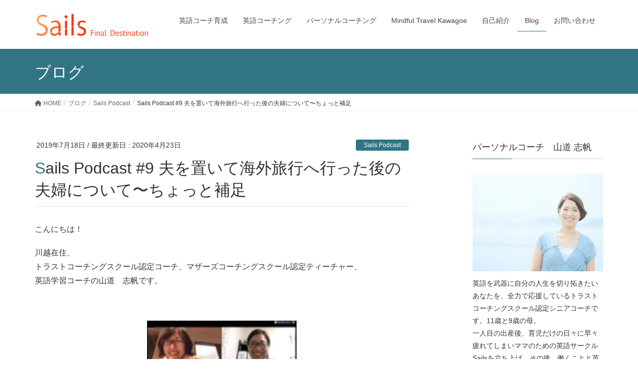

--- FILE ---
content_type: text/html; charset=UTF-8
request_url: https://sails-for.com/sails-podcast/sails-podcast-9/
body_size: 38196
content:
<!DOCTYPE html>
<html dir="ltr" lang="ja" prefix="og: https://ogp.me/ns#">
<head>
<meta charset="utf-8">
<meta http-equiv="X-UA-Compatible" content="IE=edge">
<meta name="viewport" content="width=device-width, initial-scale=1">

<title>Sails Podcast #9 夫を置いて海外旅行へ行った後の夫婦について〜ちょっと補足 | Sails | 山道 志帆 Official Web Page</title>

		<!-- All in One SEO 4.9.3 - aioseo.com -->
	<meta name="robots" content="max-image-preview:large" />
	<meta name="author" content="shihoshi"/>
	<meta name="google-site-verification" content="GEq_-ZLaa-NAz7aGjalnicd_7xl1KsSIUv0Hmru0cAI" />
	<link rel="canonical" href="https://sails-for.com/sails-podcast/sails-podcast-9/" />
	<meta name="generator" content="All in One SEO (AIOSEO) 4.9.3" />

		<!-- Global site tag (gtag.js) - Google Analytics -->
<script async src="https://www.googletagmanager.com/gtag/js?id=G-HPLC95M92D"></script>
<script>
  window.dataLayer = window.dataLayer || [];
  function gtag(){dataLayer.push(arguments);}
  gtag('js', new Date());

  gtag('config', 'G-HPLC95M92D');
</script>
		<meta property="og:locale" content="ja_JP" />
		<meta property="og:site_name" content="Sails | 山道 志帆 Official Web Page  | 英語とコーチングで前に進むあなたを応援しています" />
		<meta property="og:type" content="article" />
		<meta property="og:title" content="Sails Podcast #9 夫を置いて海外旅行へ行った後の夫婦について〜ちょっと補足 | Sails | 山道 志帆 Official Web Page" />
		<meta property="og:url" content="https://sails-for.com/sails-podcast/sails-podcast-9/" />
		<meta property="article:published_time" content="2019-07-18T02:06:43+00:00" />
		<meta property="article:modified_time" content="2020-04-23T13:11:06+00:00" />
		<meta name="twitter:card" content="summary" />
		<meta name="twitter:title" content="Sails Podcast #9 夫を置いて海外旅行へ行った後の夫婦について〜ちょっと補足 | Sails | 山道 志帆 Official Web Page" />
		<script type="application/ld+json" class="aioseo-schema">
			{"@context":"https:\/\/schema.org","@graph":[{"@type":"Article","@id":"https:\/\/sails-for.com\/sails-podcast\/sails-podcast-9\/#article","name":"Sails Podcast #9 \u592b\u3092\u7f6e\u3044\u3066\u6d77\u5916\u65c5\u884c\u3078\u884c\u3063\u305f\u5f8c\u306e\u592b\u5a66\u306b\u3064\u3044\u3066\u301c\u3061\u3087\u3063\u3068\u88dc\u8db3 | Sails | \u5c71\u9053 \u5fd7\u5e06 Official Web Page","headline":"Sails Podcast #9 \u592b\u3092\u7f6e\u3044\u3066\u6d77\u5916\u65c5\u884c\u3078\u884c\u3063\u305f\u5f8c\u306e\u592b\u5a66\u306b\u3064\u3044\u3066\u301c\u3061\u3087\u3063\u3068\u88dc\u8db3","author":{"@id":"https:\/\/sails-for.com\/author\/shihoshi\/#author"},"publisher":{"@id":"https:\/\/sails-for.com\/#organization"},"image":{"@type":"ImageObject","url":"https:\/\/i0.wp.com\/sails-for.com\/wp-content\/uploads\/2019\/07\/img_0755.jpg?fit=4032%2C3024&ssl=1","width":4032,"height":3024},"datePublished":"2019-07-18T11:06:43+09:00","dateModified":"2020-04-23T22:11:06+09:00","inLanguage":"ja","commentCount":3,"mainEntityOfPage":{"@id":"https:\/\/sails-for.com\/sails-podcast\/sails-podcast-9\/#webpage"},"isPartOf":{"@id":"https:\/\/sails-for.com\/sails-podcast\/sails-podcast-9\/#webpage"},"articleSection":"Sails Podcast, podcast, \u30c8\u30e9\u30b9\u30c8\u30b3\u30fc\u30c1\u30f3\u30b0\u30b9\u30af\u30fc\u30eb, \u30de\u30b6\u30fc\u30ba\u30b3\u30fc\u30c1\u30f3\u30b0\u30b9\u30af\u30fc\u30eb, \u592b\u5a66\u95a2\u4fc2, \u65c5\u884c"},{"@type":"BreadcrumbList","@id":"https:\/\/sails-for.com\/sails-podcast\/sails-podcast-9\/#breadcrumblist","itemListElement":[{"@type":"ListItem","@id":"https:\/\/sails-for.com#listItem","position":1,"name":"Home","item":"https:\/\/sails-for.com","nextItem":{"@type":"ListItem","@id":"https:\/\/sails-for.com\/category\/sails-podcast\/#listItem","name":"Sails Podcast"}},{"@type":"ListItem","@id":"https:\/\/sails-for.com\/category\/sails-podcast\/#listItem","position":2,"name":"Sails Podcast","item":"https:\/\/sails-for.com\/category\/sails-podcast\/","nextItem":{"@type":"ListItem","@id":"https:\/\/sails-for.com\/sails-podcast\/sails-podcast-9\/#listItem","name":"Sails Podcast #9 \u592b\u3092\u7f6e\u3044\u3066\u6d77\u5916\u65c5\u884c\u3078\u884c\u3063\u305f\u5f8c\u306e\u592b\u5a66\u306b\u3064\u3044\u3066\u301c\u3061\u3087\u3063\u3068\u88dc\u8db3"},"previousItem":{"@type":"ListItem","@id":"https:\/\/sails-for.com#listItem","name":"Home"}},{"@type":"ListItem","@id":"https:\/\/sails-for.com\/sails-podcast\/sails-podcast-9\/#listItem","position":3,"name":"Sails Podcast #9 \u592b\u3092\u7f6e\u3044\u3066\u6d77\u5916\u65c5\u884c\u3078\u884c\u3063\u305f\u5f8c\u306e\u592b\u5a66\u306b\u3064\u3044\u3066\u301c\u3061\u3087\u3063\u3068\u88dc\u8db3","previousItem":{"@type":"ListItem","@id":"https:\/\/sails-for.com\/category\/sails-podcast\/#listItem","name":"Sails Podcast"}}]},{"@type":"Organization","@id":"https:\/\/sails-for.com\/#organization","name":"Sails | \u5c71\u9053 \u5fd7\u5e06 Official Web Page","description":"\u82f1\u8a9e\u3068\u30b3\u30fc\u30c1\u30f3\u30b0\u3067\u524d\u306b\u9032\u3080\u3042\u306a\u305f\u3092\u5fdc\u63f4\u3057\u3066\u3044\u307e\u3059","url":"https:\/\/sails-for.com\/"},{"@type":"Person","@id":"https:\/\/sails-for.com\/author\/shihoshi\/#author","url":"https:\/\/sails-for.com\/author\/shihoshi\/","name":"shihoshi","image":{"@type":"ImageObject","@id":"https:\/\/sails-for.com\/sails-podcast\/sails-podcast-9\/#authorImage","url":"https:\/\/secure.gravatar.com\/avatar\/d8bdf4b89f2e2d3cc7292bda3b391017?s=96&d=mm&r=g","width":96,"height":96,"caption":"shihoshi"}},{"@type":"WebPage","@id":"https:\/\/sails-for.com\/sails-podcast\/sails-podcast-9\/#webpage","url":"https:\/\/sails-for.com\/sails-podcast\/sails-podcast-9\/","name":"Sails Podcast #9 \u592b\u3092\u7f6e\u3044\u3066\u6d77\u5916\u65c5\u884c\u3078\u884c\u3063\u305f\u5f8c\u306e\u592b\u5a66\u306b\u3064\u3044\u3066\u301c\u3061\u3087\u3063\u3068\u88dc\u8db3 | Sails | \u5c71\u9053 \u5fd7\u5e06 Official Web Page","inLanguage":"ja","isPartOf":{"@id":"https:\/\/sails-for.com\/#website"},"breadcrumb":{"@id":"https:\/\/sails-for.com\/sails-podcast\/sails-podcast-9\/#breadcrumblist"},"author":{"@id":"https:\/\/sails-for.com\/author\/shihoshi\/#author"},"creator":{"@id":"https:\/\/sails-for.com\/author\/shihoshi\/#author"},"image":{"@type":"ImageObject","url":"https:\/\/i0.wp.com\/sails-for.com\/wp-content\/uploads\/2019\/07\/img_0755.jpg?fit=4032%2C3024&ssl=1","@id":"https:\/\/sails-for.com\/sails-podcast\/sails-podcast-9\/#mainImage","width":4032,"height":3024},"primaryImageOfPage":{"@id":"https:\/\/sails-for.com\/sails-podcast\/sails-podcast-9\/#mainImage"},"datePublished":"2019-07-18T11:06:43+09:00","dateModified":"2020-04-23T22:11:06+09:00"},{"@type":"WebSite","@id":"https:\/\/sails-for.com\/#website","url":"https:\/\/sails-for.com\/","name":"Sails | \u5c71\u9053 \u5fd7\u5e06 Official Web Page","description":"\u82f1\u8a9e\u3068\u30b3\u30fc\u30c1\u30f3\u30b0\u3067\u524d\u306b\u9032\u3080\u3042\u306a\u305f\u3092\u5fdc\u63f4\u3057\u3066\u3044\u307e\u3059","inLanguage":"ja","publisher":{"@id":"https:\/\/sails-for.com\/#organization"}}]}
		</script>
		<!-- All in One SEO -->

<link rel='dns-prefetch' href='//secure.gravatar.com' />
<link rel='dns-prefetch' href='//use.fontawesome.com' />
<link rel='dns-prefetch' href='//s.w.org' />
<link rel='dns-prefetch' href='//v0.wordpress.com' />
<link rel='dns-prefetch' href='//i0.wp.com' />
<meta name="description" content="こんにちは！川越在住、トラストコーチングスクール認定コーチ、マザーズコーチングスクール認定ティーチャー、英語学習コーチの山道　志帆です。&nbsp;&nbsp;先日の、ママのためのオンラインレッスンの時のスクショ。みんな、メガネ。だって、22時開始ですもの。あ〜楽しかったな。ちなみに、右上が私です。次回開催は今のところ未定ですが、お知らせをお待ちくださいね。&nbsp;さて、タイトルをちょ" /><script type="text/javascript">
window._wpemojiSettings = {"baseUrl":"https:\/\/s.w.org\/images\/core\/emoji\/13.1.0\/72x72\/","ext":".png","svgUrl":"https:\/\/s.w.org\/images\/core\/emoji\/13.1.0\/svg\/","svgExt":".svg","source":{"concatemoji":"https:\/\/sails-for.com\/wp-includes\/js\/wp-emoji-release.min.js?ver=5.9.12"}};
/*! This file is auto-generated */
!function(e,a,t){var n,r,o,i=a.createElement("canvas"),p=i.getContext&&i.getContext("2d");function s(e,t){var a=String.fromCharCode;p.clearRect(0,0,i.width,i.height),p.fillText(a.apply(this,e),0,0);e=i.toDataURL();return p.clearRect(0,0,i.width,i.height),p.fillText(a.apply(this,t),0,0),e===i.toDataURL()}function c(e){var t=a.createElement("script");t.src=e,t.defer=t.type="text/javascript",a.getElementsByTagName("head")[0].appendChild(t)}for(o=Array("flag","emoji"),t.supports={everything:!0,everythingExceptFlag:!0},r=0;r<o.length;r++)t.supports[o[r]]=function(e){if(!p||!p.fillText)return!1;switch(p.textBaseline="top",p.font="600 32px Arial",e){case"flag":return s([127987,65039,8205,9895,65039],[127987,65039,8203,9895,65039])?!1:!s([55356,56826,55356,56819],[55356,56826,8203,55356,56819])&&!s([55356,57332,56128,56423,56128,56418,56128,56421,56128,56430,56128,56423,56128,56447],[55356,57332,8203,56128,56423,8203,56128,56418,8203,56128,56421,8203,56128,56430,8203,56128,56423,8203,56128,56447]);case"emoji":return!s([10084,65039,8205,55357,56613],[10084,65039,8203,55357,56613])}return!1}(o[r]),t.supports.everything=t.supports.everything&&t.supports[o[r]],"flag"!==o[r]&&(t.supports.everythingExceptFlag=t.supports.everythingExceptFlag&&t.supports[o[r]]);t.supports.everythingExceptFlag=t.supports.everythingExceptFlag&&!t.supports.flag,t.DOMReady=!1,t.readyCallback=function(){t.DOMReady=!0},t.supports.everything||(n=function(){t.readyCallback()},a.addEventListener?(a.addEventListener("DOMContentLoaded",n,!1),e.addEventListener("load",n,!1)):(e.attachEvent("onload",n),a.attachEvent("onreadystatechange",function(){"complete"===a.readyState&&t.readyCallback()})),(n=t.source||{}).concatemoji?c(n.concatemoji):n.wpemoji&&n.twemoji&&(c(n.twemoji),c(n.wpemoji)))}(window,document,window._wpemojiSettings);
</script>
<style type="text/css">
img.wp-smiley,
img.emoji {
	display: inline !important;
	border: none !important;
	box-shadow: none !important;
	height: 1em !important;
	width: 1em !important;
	margin: 0 0.07em !important;
	vertical-align: -0.1em !important;
	background: none !important;
	padding: 0 !important;
}
</style>
	<link rel='stylesheet' id='sbi_styles-css'  href='https://sails-for.com/wp-content/plugins/instagram-feed/css/sbi-styles.min.css?ver=6.8.0' type='text/css' media='all' />
<link rel='stylesheet' id='vkExUnit_common_style-css'  href='https://sails-for.com/wp-content/plugins/vk-all-in-one-expansion-unit/assets/css/vkExUnit_style.css?ver=9.86.1.0' type='text/css' media='all' />
<style id='vkExUnit_common_style-inline-css' type='text/css'>
:root {--ver_page_top_button_url:url(https://sails-for.com/wp-content/plugins/vk-all-in-one-expansion-unit/assets/images/to-top-btn-icon.svg);}@font-face {font-weight: normal;font-style: normal;font-family: "vk_sns";src: url("https://sails-for.com/wp-content/plugins/vk-all-in-one-expansion-unit/inc/sns/icons/fonts/vk_sns.eot?-bq20cj");src: url("https://sails-for.com/wp-content/plugins/vk-all-in-one-expansion-unit/inc/sns/icons/fonts/vk_sns.eot?#iefix-bq20cj") format("embedded-opentype"),url("https://sails-for.com/wp-content/plugins/vk-all-in-one-expansion-unit/inc/sns/icons/fonts/vk_sns.woff?-bq20cj") format("woff"),url("https://sails-for.com/wp-content/plugins/vk-all-in-one-expansion-unit/inc/sns/icons/fonts/vk_sns.ttf?-bq20cj") format("truetype"),url("https://sails-for.com/wp-content/plugins/vk-all-in-one-expansion-unit/inc/sns/icons/fonts/vk_sns.svg?-bq20cj#vk_sns") format("svg");}
</style>
<link rel='stylesheet' id='wp-block-library-css'  href='https://sails-for.com/wp-includes/css/dist/block-library/style.min.css?ver=5.9.12' type='text/css' media='all' />
<style id='wp-block-library-inline-css' type='text/css'>
.has-text-align-justify{text-align:justify;}
</style>
<link rel='stylesheet' id='aioseo/css/src/vue/standalone/blocks/table-of-contents/global.scss-css'  href='https://sails-for.com/wp-content/plugins/all-in-one-seo-pack/dist/Lite/assets/css/table-of-contents/global.e90f6d47.css?ver=4.9.3' type='text/css' media='all' />
<link rel='stylesheet' id='mediaelement-css'  href='https://sails-for.com/wp-includes/js/mediaelement/mediaelementplayer-legacy.min.css?ver=4.2.16' type='text/css' media='all' />
<link rel='stylesheet' id='wp-mediaelement-css'  href='https://sails-for.com/wp-includes/js/mediaelement/wp-mediaelement.min.css?ver=5.9.12' type='text/css' media='all' />
<style id='powerpress-player-block-style-inline-css' type='text/css'>


</style>
<style id='global-styles-inline-css' type='text/css'>
body{--wp--preset--color--black: #000000;--wp--preset--color--cyan-bluish-gray: #abb8c3;--wp--preset--color--white: #ffffff;--wp--preset--color--pale-pink: #f78da7;--wp--preset--color--vivid-red: #cf2e2e;--wp--preset--color--luminous-vivid-orange: #ff6900;--wp--preset--color--luminous-vivid-amber: #fcb900;--wp--preset--color--light-green-cyan: #7bdcb5;--wp--preset--color--vivid-green-cyan: #00d084;--wp--preset--color--pale-cyan-blue: #8ed1fc;--wp--preset--color--vivid-cyan-blue: #0693e3;--wp--preset--color--vivid-purple: #9b51e0;--wp--preset--gradient--vivid-cyan-blue-to-vivid-purple: linear-gradient(135deg,rgba(6,147,227,1) 0%,rgb(155,81,224) 100%);--wp--preset--gradient--light-green-cyan-to-vivid-green-cyan: linear-gradient(135deg,rgb(122,220,180) 0%,rgb(0,208,130) 100%);--wp--preset--gradient--luminous-vivid-amber-to-luminous-vivid-orange: linear-gradient(135deg,rgba(252,185,0,1) 0%,rgba(255,105,0,1) 100%);--wp--preset--gradient--luminous-vivid-orange-to-vivid-red: linear-gradient(135deg,rgba(255,105,0,1) 0%,rgb(207,46,46) 100%);--wp--preset--gradient--very-light-gray-to-cyan-bluish-gray: linear-gradient(135deg,rgb(238,238,238) 0%,rgb(169,184,195) 100%);--wp--preset--gradient--cool-to-warm-spectrum: linear-gradient(135deg,rgb(74,234,220) 0%,rgb(151,120,209) 20%,rgb(207,42,186) 40%,rgb(238,44,130) 60%,rgb(251,105,98) 80%,rgb(254,248,76) 100%);--wp--preset--gradient--blush-light-purple: linear-gradient(135deg,rgb(255,206,236) 0%,rgb(152,150,240) 100%);--wp--preset--gradient--blush-bordeaux: linear-gradient(135deg,rgb(254,205,165) 0%,rgb(254,45,45) 50%,rgb(107,0,62) 100%);--wp--preset--gradient--luminous-dusk: linear-gradient(135deg,rgb(255,203,112) 0%,rgb(199,81,192) 50%,rgb(65,88,208) 100%);--wp--preset--gradient--pale-ocean: linear-gradient(135deg,rgb(255,245,203) 0%,rgb(182,227,212) 50%,rgb(51,167,181) 100%);--wp--preset--gradient--electric-grass: linear-gradient(135deg,rgb(202,248,128) 0%,rgb(113,206,126) 100%);--wp--preset--gradient--midnight: linear-gradient(135deg,rgb(2,3,129) 0%,rgb(40,116,252) 100%);--wp--preset--duotone--dark-grayscale: url('#wp-duotone-dark-grayscale');--wp--preset--duotone--grayscale: url('#wp-duotone-grayscale');--wp--preset--duotone--purple-yellow: url('#wp-duotone-purple-yellow');--wp--preset--duotone--blue-red: url('#wp-duotone-blue-red');--wp--preset--duotone--midnight: url('#wp-duotone-midnight');--wp--preset--duotone--magenta-yellow: url('#wp-duotone-magenta-yellow');--wp--preset--duotone--purple-green: url('#wp-duotone-purple-green');--wp--preset--duotone--blue-orange: url('#wp-duotone-blue-orange');--wp--preset--font-size--small: 13px;--wp--preset--font-size--medium: 20px;--wp--preset--font-size--large: 36px;--wp--preset--font-size--x-large: 42px;}.has-black-color{color: var(--wp--preset--color--black) !important;}.has-cyan-bluish-gray-color{color: var(--wp--preset--color--cyan-bluish-gray) !important;}.has-white-color{color: var(--wp--preset--color--white) !important;}.has-pale-pink-color{color: var(--wp--preset--color--pale-pink) !important;}.has-vivid-red-color{color: var(--wp--preset--color--vivid-red) !important;}.has-luminous-vivid-orange-color{color: var(--wp--preset--color--luminous-vivid-orange) !important;}.has-luminous-vivid-amber-color{color: var(--wp--preset--color--luminous-vivid-amber) !important;}.has-light-green-cyan-color{color: var(--wp--preset--color--light-green-cyan) !important;}.has-vivid-green-cyan-color{color: var(--wp--preset--color--vivid-green-cyan) !important;}.has-pale-cyan-blue-color{color: var(--wp--preset--color--pale-cyan-blue) !important;}.has-vivid-cyan-blue-color{color: var(--wp--preset--color--vivid-cyan-blue) !important;}.has-vivid-purple-color{color: var(--wp--preset--color--vivid-purple) !important;}.has-black-background-color{background-color: var(--wp--preset--color--black) !important;}.has-cyan-bluish-gray-background-color{background-color: var(--wp--preset--color--cyan-bluish-gray) !important;}.has-white-background-color{background-color: var(--wp--preset--color--white) !important;}.has-pale-pink-background-color{background-color: var(--wp--preset--color--pale-pink) !important;}.has-vivid-red-background-color{background-color: var(--wp--preset--color--vivid-red) !important;}.has-luminous-vivid-orange-background-color{background-color: var(--wp--preset--color--luminous-vivid-orange) !important;}.has-luminous-vivid-amber-background-color{background-color: var(--wp--preset--color--luminous-vivid-amber) !important;}.has-light-green-cyan-background-color{background-color: var(--wp--preset--color--light-green-cyan) !important;}.has-vivid-green-cyan-background-color{background-color: var(--wp--preset--color--vivid-green-cyan) !important;}.has-pale-cyan-blue-background-color{background-color: var(--wp--preset--color--pale-cyan-blue) !important;}.has-vivid-cyan-blue-background-color{background-color: var(--wp--preset--color--vivid-cyan-blue) !important;}.has-vivid-purple-background-color{background-color: var(--wp--preset--color--vivid-purple) !important;}.has-black-border-color{border-color: var(--wp--preset--color--black) !important;}.has-cyan-bluish-gray-border-color{border-color: var(--wp--preset--color--cyan-bluish-gray) !important;}.has-white-border-color{border-color: var(--wp--preset--color--white) !important;}.has-pale-pink-border-color{border-color: var(--wp--preset--color--pale-pink) !important;}.has-vivid-red-border-color{border-color: var(--wp--preset--color--vivid-red) !important;}.has-luminous-vivid-orange-border-color{border-color: var(--wp--preset--color--luminous-vivid-orange) !important;}.has-luminous-vivid-amber-border-color{border-color: var(--wp--preset--color--luminous-vivid-amber) !important;}.has-light-green-cyan-border-color{border-color: var(--wp--preset--color--light-green-cyan) !important;}.has-vivid-green-cyan-border-color{border-color: var(--wp--preset--color--vivid-green-cyan) !important;}.has-pale-cyan-blue-border-color{border-color: var(--wp--preset--color--pale-cyan-blue) !important;}.has-vivid-cyan-blue-border-color{border-color: var(--wp--preset--color--vivid-cyan-blue) !important;}.has-vivid-purple-border-color{border-color: var(--wp--preset--color--vivid-purple) !important;}.has-vivid-cyan-blue-to-vivid-purple-gradient-background{background: var(--wp--preset--gradient--vivid-cyan-blue-to-vivid-purple) !important;}.has-light-green-cyan-to-vivid-green-cyan-gradient-background{background: var(--wp--preset--gradient--light-green-cyan-to-vivid-green-cyan) !important;}.has-luminous-vivid-amber-to-luminous-vivid-orange-gradient-background{background: var(--wp--preset--gradient--luminous-vivid-amber-to-luminous-vivid-orange) !important;}.has-luminous-vivid-orange-to-vivid-red-gradient-background{background: var(--wp--preset--gradient--luminous-vivid-orange-to-vivid-red) !important;}.has-very-light-gray-to-cyan-bluish-gray-gradient-background{background: var(--wp--preset--gradient--very-light-gray-to-cyan-bluish-gray) !important;}.has-cool-to-warm-spectrum-gradient-background{background: var(--wp--preset--gradient--cool-to-warm-spectrum) !important;}.has-blush-light-purple-gradient-background{background: var(--wp--preset--gradient--blush-light-purple) !important;}.has-blush-bordeaux-gradient-background{background: var(--wp--preset--gradient--blush-bordeaux) !important;}.has-luminous-dusk-gradient-background{background: var(--wp--preset--gradient--luminous-dusk) !important;}.has-pale-ocean-gradient-background{background: var(--wp--preset--gradient--pale-ocean) !important;}.has-electric-grass-gradient-background{background: var(--wp--preset--gradient--electric-grass) !important;}.has-midnight-gradient-background{background: var(--wp--preset--gradient--midnight) !important;}.has-small-font-size{font-size: var(--wp--preset--font-size--small) !important;}.has-medium-font-size{font-size: var(--wp--preset--font-size--medium) !important;}.has-large-font-size{font-size: var(--wp--preset--font-size--large) !important;}.has-x-large-font-size{font-size: var(--wp--preset--font-size--x-large) !important;}
</style>
<link rel='stylesheet' id='toc-screen-css'  href='https://sails-for.com/wp-content/plugins/table-of-contents-plus/screen.min.css?ver=2411.1' type='text/css' media='all' />
<link rel='stylesheet' id='veu-cta-css'  href='https://sails-for.com/wp-content/plugins/vk-all-in-one-expansion-unit/inc/call-to-action/package/css/style.css?ver=9.86.1.0' type='text/css' media='all' />
<link rel='stylesheet' id='lightning-common-style-css'  href='https://sails-for.com/wp-content/themes/lightning/assets/css/common.css?ver=6.1.2' type='text/css' media='all' />
<link rel='stylesheet' id='lightning-design-style-css'  href='https://sails-for.com/wp-content/themes/lightning/design-skin/origin/css/style.css?ver=6.1.2' type='text/css' media='all' />
<style id='lightning-design-style-inline-css' type='text/css'>
/* ltg theme common*/.color_key_bg,.color_key_bg_hover:hover{background-color: #317584;}.color_key_txt,.color_key_txt_hover:hover{color: #317584;}.color_key_border,.color_key_border_hover:hover{border-color: #317584;}.color_key_dark_bg,.color_key_dark_bg_hover:hover{background-color: #0d5f7c;}.color_key_dark_txt,.color_key_dark_txt_hover:hover{color: #0d5f7c;}.color_key_dark_border,.color_key_dark_border_hover:hover{border-color: #0d5f7c;}
html, body { overflow-x: hidden; }.bbp-submit-wrapper .button.submit,.woocommerce a.button.alt:hover,.woocommerce-product-search button:hover,.woocommerce button.button.alt { background-color:#0d5f7c ; }.bbp-submit-wrapper .button.submit:hover,.woocommerce a.button.alt,.woocommerce-product-search button,.woocommerce button.button.alt:hover { background-color:#317584 ; }.woocommerce ul.product_list_widget li a:hover img { border-color:#317584; }.veu_color_txt_key { color:#0d5f7c ; }.veu_color_bg_key { background-color:#0d5f7c ; }.veu_color_border_key { border-color:#0d5f7c ; }.btn-default { border-color:#317584;color:#317584;}.btn-default:focus,.btn-default:hover { border-color:#317584;background-color: #317584; }.btn-primary { background-color:#317584;border-color:#0d5f7c; }.btn-primary:focus,.btn-primary:hover { background-color:#0d5f7c;border-color:#317584; }
/*-------------------------------------------*/
/*	sidebar child menu display
/*-------------------------------------------*/
.localNav ul ul.children	{ display:none; }
.localNav ul li.current_page_ancestor	ul.children,
.localNav ul li.current_page_item		ul.children,
.localNav ul li.current-cat				ul.children{ display:block; }
a { color:#0d5f7c ; }a:hover { color:#317584 ; }ul.gMenu a:hover { color:#317584; }.page-header { background-color:#317584; }h1.entry-title:first-letter,.single h1.entry-title:first-letter { color:#317584; }h2,.mainSection-title { border-top-color:#317584; }h3:after,.subSection-title:after { border-bottom-color:#317584; }.media .media-body .media-heading a:hover { color:#317584; }ul.page-numbers li span.page-numbers.current { background-color:#317584; }.pager li > a { border-color:#317584;color:#317584;}.pager li > a:hover { background-color:#317584;color:#fff;}footer { border-top-color:#317584; }dt { border-left-color:#317584; }@media (min-width: 768px){ ul.gMenu > li > a:hover:after, ul.gMenu > li.current-post-ancestor > a:after, ul.gMenu > li.current-menu-item > a:after, ul.gMenu > li.current-menu-parent > a:after, ul.gMenu > li.current-menu-ancestor > a:after, ul.gMenu > li.current_page_parent > a:after, ul.gMenu > li.current_page_ancestor > a:after { border-bottom-color: #317584 ; } ul.gMenu > li > a:hover .gMenu_description { color: #317584 ; }} /* @media (min-width: 768px) */
</style>
<link rel='stylesheet' id='lightning-theme-style-css'  href='https://sails-for.com/wp-content/themes/lightning_child_sample/style.css?ver=6.1.2' type='text/css' media='all' />
<link rel='stylesheet' id='lightning-woo-style-css'  href='https://sails-for.com/wp-content/themes/lightning/inc/woocommerce/css/woo.css?ver=6.1.2' type='text/css' media='all' />
<link rel='stylesheet' id='font-awesome-official-css'  href='https://use.fontawesome.com/releases/v6.2.1/css/all.css' type='text/css' media='all' integrity="sha384-twcuYPV86B3vvpwNhWJuaLdUSLF9+ttgM2A6M870UYXrOsxKfER2MKox5cirApyA" crossorigin="anonymous" />
<link rel='stylesheet' id='font-awesome-official-v4shim-css'  href='https://use.fontawesome.com/releases/v6.2.1/css/v4-shims.css' type='text/css' media='all' integrity="sha384-RreHPODFsMyzCpG+dKnwxOSjmjkuPWWdYP8sLpBRoSd8qPNJwaxKGUdxhQOKwUc7" crossorigin="anonymous" />
<link rel='stylesheet' id='social-logos-css'  href='https://sails-for.com/wp-content/plugins/jetpack/_inc/social-logos/social-logos.min.css?ver=11.4.2' type='text/css' media='all' />
<link rel='stylesheet' id='jetpack_css-css'  href='https://sails-for.com/wp-content/plugins/jetpack/css/jetpack.css?ver=11.4.2' type='text/css' media='all' />
<script type='text/javascript' id='jetpack_related-posts-js-extra'>
/* <![CDATA[ */
var related_posts_js_options = {"post_heading":"h4"};
/* ]]> */
</script>
<script type='text/javascript' src='https://sails-for.com/wp-content/plugins/jetpack/_inc/build/related-posts/related-posts.min.js?ver=20211209' id='jetpack_related-posts-js'></script>
<script type='text/javascript' src='https://sails-for.com/wp-includes/js/jquery/jquery.min.js?ver=3.6.0' id='jquery-core-js'></script>
<script type='text/javascript' src='https://sails-for.com/wp-includes/js/jquery/jquery-migrate.min.js?ver=3.3.2' id='jquery-migrate-js'></script>
<link rel="https://api.w.org/" href="https://sails-for.com/wp-json/" /><link rel="alternate" type="application/json" href="https://sails-for.com/wp-json/wp/v2/posts/1070" /><link rel="EditURI" type="application/rsd+xml" title="RSD" href="https://sails-for.com/xmlrpc.php?rsd" />
<link rel="wlwmanifest" type="application/wlwmanifest+xml" href="https://sails-for.com/wp-includes/wlwmanifest.xml" /> 
<meta name="generator" content="WordPress 5.9.12" />
<link rel='shortlink' href='https://wp.me/pal4Mw-hg' />
<link rel="alternate" type="application/json+oembed" href="https://sails-for.com/wp-json/oembed/1.0/embed?url=https%3A%2F%2Fsails-for.com%2Fsails-podcast%2Fsails-podcast-9%2F" />
<link rel="alternate" type="text/xml+oembed" href="https://sails-for.com/wp-json/oembed/1.0/embed?url=https%3A%2F%2Fsails-for.com%2Fsails-podcast%2Fsails-podcast-9%2F&#038;format=xml" />
            <script type="text/javascript"><!--
                                function powerpress_pinw(pinw_url){window.open(pinw_url, 'PowerPressPlayer','toolbar=0,status=0,resizable=1,width=460,height=320');	return false;}
                //-->

                // tabnab protection
                window.addEventListener('load', function () {
                    // make all links have rel="noopener noreferrer"
                    document.querySelectorAll('a[target="_blank"]').forEach(link => {
                        link.setAttribute('rel', 'noopener noreferrer');
                    });
                });
            </script>
            <style>img#wpstats{display:none}</style>
				<style type="text/css">
				/* If html does not have either class, do not show lazy loaded images. */
				html:not( .jetpack-lazy-images-js-enabled ):not( .js ) .jetpack-lazy-image {
					display: none;
				}
			</style>
			<script>
				document.documentElement.classList.add(
					'jetpack-lazy-images-js-enabled'
				);
			</script>
		<!-- [ VK All in One Expansion Unit OGP ] -->
<meta property="og:site_name" content="Sails | 山道 志帆 Official Web Page " />
<meta property="og:url" content="https://sails-for.com/sails-podcast/sails-podcast-9/" />
<meta property="og:title" content="Sails Podcast #9 夫を置いて海外旅行へ行った後の夫婦について〜ちょっと補足 | Sails | 山道 志帆 Official Web Page " />
<meta property="og:description" content="こんにちは！川越在住、トラストコーチングスクール認定コーチ、マザーズコーチングスクール認定ティーチャー、英語学習コーチの山道　志帆です。&nbsp;&nbsp;先日の、ママのためのオンラインレッスンの時のスクショ。みんな、メガネ。だって、22時開始ですもの。あ〜楽しかったな。ちなみに、右上が私です。次回開催は今のところ未定ですが、お知らせをお待ちくださいね。&nbsp;さて、タイトルをちょ" />
<meta property="og:type" content="article" />
<meta property="og:image" content="https://i0.wp.com/sails-for.com/wp-content/uploads/2019/07/img_0755.jpg?fit=750%2C563&ssl=1" />
<meta property="og:image:width" content="750" />
<meta property="og:image:height" content="563" />
<!-- [ / VK All in One Expansion Unit OGP ] -->
<!-- [ VK All in One Expansion Unit twitter card ] -->
<meta name="twitter:card" content="summary_large_image">
<meta name="twitter:description" content="こんにちは！川越在住、トラストコーチングスクール認定コーチ、マザーズコーチングスクール認定ティーチャー、英語学習コーチの山道　志帆です。&nbsp;&nbsp;先日の、ママのためのオンラインレッスンの時のスクショ。みんな、メガネ。だって、22時開始ですもの。あ〜楽しかったな。ちなみに、右上が私です。次回開催は今のところ未定ですが、お知らせをお待ちくださいね。&nbsp;さて、タイトルをちょ">
<meta name="twitter:title" content="Sails Podcast #9 夫を置いて海外旅行へ行った後の夫婦について〜ちょっと補足 | Sails | 山道 志帆 Official Web Page ">
<meta name="twitter:url" content="https://sails-for.com/sails-podcast/sails-podcast-9/">
	<meta name="twitter:image" content="https://i0.wp.com/sails-for.com/wp-content/uploads/2019/07/img_0755.jpg?fit=750%2C563&#038;ssl=1">
	<meta name="twitter:domain" content="sails-for.com">
	<!-- [ / VK All in One Expansion Unit twitter card ] -->
	<link rel="icon" href="https://i0.wp.com/sails-for.com/wp-content/uploads/2018/11/cropped-icon.png?fit=32%2C32&#038;ssl=1" sizes="32x32" />
<link rel="icon" href="https://i0.wp.com/sails-for.com/wp-content/uploads/2018/11/cropped-icon.png?fit=192%2C192&#038;ssl=1" sizes="192x192" />
<link rel="apple-touch-icon" href="https://i0.wp.com/sails-for.com/wp-content/uploads/2018/11/cropped-icon.png?fit=180%2C180&#038;ssl=1" />
<meta name="msapplication-TileImage" content="https://i0.wp.com/sails-for.com/wp-content/uploads/2018/11/cropped-icon.png?fit=270%2C270&#038;ssl=1" />
<!-- [ VK All in One Expansion Unit Article Structure Data ] --><script type="application/ld+json">{"@context":"https://schema.org/","@type":"Article","headline":"Sails Podcast #9 夫を置いて海外旅行へ行った後の夫婦について〜ちょっと補足","image":"https://i0.wp.com/sails-for.com/wp-content/uploads/2019/07/img_0755.jpg?resize=320%2C180&ssl=1","datePublished":"2019-07-18T11:06:43+09:00","dateModified":"2020-04-23T22:11:06+09:00","author":{"@type":"","name":"shihoshi","url":"https://sails-for.com/","sameAs":""}}</script><!-- [ / VK All in One Expansion Unit Article Structure Data ] -->
</head>
<body class="post-template-default single single-post postid-1070 single-format-standard post-name-sails-podcast-9 post-type-post sidebar-fix device-pc headfix header_height_changer">
<div class="vk-mobile-nav-menu-btn">MENU</div><div class="vk-mobile-nav"><nav class="global-nav"><ul id="menu-%e3%83%98%e3%83%83%e3%83%80%e3%83%bc" class="vk-menu-acc  menu"><li id="menu-item-867" class="menu-item menu-item-type-post_type menu-item-object-page menu-item-has-children menu-item-867"><a href="https://sails-for.com/englishcoach/">英語コーチ育成</a>
<ul class="sub-menu">
	<li id="menu-item-1337" class="menu-item menu-item-type-post_type menu-item-object-page menu-item-1337"><a href="https://sails-for.com/englishcoach/support/">英語コーチのためのサポートセッション</a></li>
	<li id="menu-item-1336" class="menu-item menu-item-type-post_type menu-item-object-page menu-item-1336"><a href="https://sails-for.com/englishcoach/training/">Sails英語コーチ養成講座</a></li>
	<li id="menu-item-5423" class="menu-item menu-item-type-post_type menu-item-object-page menu-item-5423"><a href="https://sails-for.com/englishcoach/wellbiz/">WellBiz：英語コーチのためのグループコーチングセッション</a></li>
	<li id="menu-item-2180" class="menu-item menu-item-type-post_type menu-item-object-page menu-item-2180"><a href="https://sails-for.com/englishcoach/sailsenglishcoachs/">Sails英語コーチ一覧</a></li>
</ul>
</li>
<li id="menu-item-5078" class="menu-item menu-item-type-post_type menu-item-object-page menu-item-has-children menu-item-5078"><a href="https://sails-for.com/englishlearning/">英語コーチング</a>
<ul class="sub-menu">
	<li id="menu-item-5624" class="menu-item menu-item-type-post_type menu-item-object-page menu-item-5624"><a href="https://sails-for.com/englishlearning/fluent-flow/">Fluent Flow 〜中上級クラス〜</a></li>
	<li id="menu-item-5187" class="menu-item menu-item-type-post_type menu-item-object-page menu-item-5187"><a href="https://sails-for.com/englishlearning/next-stage/">NEXT STAGE 〜中級クラス</a></li>
	<li id="menu-item-5497" class="menu-item menu-item-type-post_type menu-item-object-page menu-item-5497"><a href="https://sails-for.com/englishlearning/go-for-it/">GO FOR IT〜初中級クラス</a></li>
	<li id="menu-item-5072" class="menu-item menu-item-type-post_type menu-item-object-page menu-item-5072"><a href="https://sails-for.com/englishlearning/startinganew/">STARTING ANEW〜初級クラス</a></li>
	<li id="menu-item-35" class="menu-item menu-item-type-post_type menu-item-object-page menu-item-35"><a href="https://sails-for.com/englishlearning/english-coaching/">1on1オンライン英語コーチングプログラム</a></li>
</ul>
</li>
<li id="menu-item-34" class="menu-item menu-item-type-post_type menu-item-object-page menu-item-has-children menu-item-34"><a href="https://sails-for.com/coachingschool/">パーソナルコーチング</a>
<ul class="sub-menu">
	<li id="menu-item-5691" class="menu-item menu-item-type-post_type menu-item-object-page menu-item-5691"><a href="https://sails-for.com/coachingschool/careercoaching/">TCSキャリアコーチングセッション</a></li>
	<li id="menu-item-2758" class="menu-item menu-item-type-post_type menu-item-object-page menu-item-2758"><a href="https://sails-for.com/coachingschool/goalsettingtheory/">すごい目標設定〜コーチング体験講座</a></li>
	<li id="menu-item-3890" class="menu-item menu-item-type-post_type menu-item-object-page menu-item-3890"><a href="https://sails-for.com/coachingschool/homeru/">褒める力〜コーチング体験講座</a></li>
	<li id="menu-item-89" class="menu-item menu-item-type-post_type menu-item-object-page menu-item-89"><a href="https://sails-for.com/coachingschool/partnership/">パートナーシップ〜コーチング体験講座</a></li>
	<li id="menu-item-90" class="menu-item menu-item-type-post_type menu-item-object-page menu-item-90"><a href="https://sails-for.com/coachingschool/trustcoachingschool/">トラストコーチングスクール</a></li>
	<li id="menu-item-3017" class="menu-item menu-item-type-post_type menu-item-object-page menu-item-3017"><a href="https://sails-for.com/coachingschool/personal/">継続コーチングセッション</a></li>
</ul>
</li>
<li id="menu-item-5837" class="menu-item menu-item-type-post_type menu-item-object-page menu-item-5837"><a href="https://sails-for.com/coachingschool/mindful-travel-kawagoe/">Mindful Travel Kawagoe</a></li>
<li id="menu-item-1091" class="menu-item menu-item-type-post_type menu-item-object-page menu-item-1091"><a href="https://sails-for.com/about/">自己紹介</a></li>
<li id="menu-item-32" class="menu-item menu-item-type-post_type menu-item-object-page current_page_parent menu-item-32 current-menu-ancestor"><a href="https://sails-for.com/blog/">Blog</a></li>
<li id="menu-item-109" class="menu-item menu-item-type-post_type menu-item-object-page menu-item-109"><a href="https://sails-for.com/contact/">お問い合わせ</a></li>
</ul></nav></div><header class="navbar siteHeader">
		<div class="container siteHeadContainer">
		<div class="navbar-header">
			<h1 class="navbar-brand siteHeader_logo">
			<a href="https://sails-for.com/"><span>
			<img src="https://sails-for.com/wp-content/uploads/2018/11/logo2.png" alt="Sails | 山道 志帆 Official Web Page " />			</span></a>
			</h1>
								</div>

		<div id="gMenu_outer" class="gMenu_outer"><nav class="menu-%e3%83%98%e3%83%83%e3%83%80%e3%83%bc-container"><ul id="menu-%e3%83%98%e3%83%83%e3%83%80%e3%83%bc-1" class="menu nav gMenu"><li id="menu-item-867" class="menu-item menu-item-type-post_type menu-item-object-page menu-item-has-children"><a href="https://sails-for.com/englishcoach/"><strong class="gMenu_name">英語コーチ育成</strong></a>
<ul class="sub-menu">
	<li id="menu-item-1337" class="menu-item menu-item-type-post_type menu-item-object-page"><a href="https://sails-for.com/englishcoach/support/">英語コーチのためのサポートセッション</a></li>
	<li id="menu-item-1336" class="menu-item menu-item-type-post_type menu-item-object-page"><a href="https://sails-for.com/englishcoach/training/">Sails英語コーチ養成講座</a></li>
	<li id="menu-item-5423" class="menu-item menu-item-type-post_type menu-item-object-page"><a href="https://sails-for.com/englishcoach/wellbiz/">WellBiz：英語コーチのためのグループコーチングセッション</a></li>
	<li id="menu-item-2180" class="menu-item menu-item-type-post_type menu-item-object-page"><a href="https://sails-for.com/englishcoach/sailsenglishcoachs/">Sails英語コーチ一覧</a></li>
</ul>
</li>
<li id="menu-item-5078" class="menu-item menu-item-type-post_type menu-item-object-page menu-item-has-children"><a href="https://sails-for.com/englishlearning/"><strong class="gMenu_name">英語コーチング</strong></a>
<ul class="sub-menu">
	<li id="menu-item-5624" class="menu-item menu-item-type-post_type menu-item-object-page"><a href="https://sails-for.com/englishlearning/fluent-flow/">Fluent Flow 〜中上級クラス〜</a></li>
	<li id="menu-item-5187" class="menu-item menu-item-type-post_type menu-item-object-page"><a href="https://sails-for.com/englishlearning/next-stage/">NEXT STAGE 〜中級クラス</a></li>
	<li id="menu-item-5497" class="menu-item menu-item-type-post_type menu-item-object-page"><a href="https://sails-for.com/englishlearning/go-for-it/">GO FOR IT〜初中級クラス</a></li>
	<li id="menu-item-5072" class="menu-item menu-item-type-post_type menu-item-object-page"><a href="https://sails-for.com/englishlearning/startinganew/">STARTING ANEW〜初級クラス</a></li>
	<li id="menu-item-35" class="menu-item menu-item-type-post_type menu-item-object-page"><a href="https://sails-for.com/englishlearning/english-coaching/">1on1オンライン英語コーチングプログラム</a></li>
</ul>
</li>
<li id="menu-item-34" class="menu-item menu-item-type-post_type menu-item-object-page menu-item-has-children"><a href="https://sails-for.com/coachingschool/"><strong class="gMenu_name">パーソナルコーチング</strong></a>
<ul class="sub-menu">
	<li id="menu-item-5691" class="menu-item menu-item-type-post_type menu-item-object-page"><a href="https://sails-for.com/coachingschool/careercoaching/">TCSキャリアコーチングセッション</a></li>
	<li id="menu-item-2758" class="menu-item menu-item-type-post_type menu-item-object-page"><a href="https://sails-for.com/coachingschool/goalsettingtheory/">すごい目標設定〜コーチング体験講座</a></li>
	<li id="menu-item-3890" class="menu-item menu-item-type-post_type menu-item-object-page"><a href="https://sails-for.com/coachingschool/homeru/">褒める力〜コーチング体験講座</a></li>
	<li id="menu-item-89" class="menu-item menu-item-type-post_type menu-item-object-page"><a href="https://sails-for.com/coachingschool/partnership/">パートナーシップ〜コーチング体験講座</a></li>
	<li id="menu-item-90" class="menu-item menu-item-type-post_type menu-item-object-page"><a href="https://sails-for.com/coachingschool/trustcoachingschool/">トラストコーチングスクール</a></li>
	<li id="menu-item-3017" class="menu-item menu-item-type-post_type menu-item-object-page"><a href="https://sails-for.com/coachingschool/personal/">継続コーチングセッション</a></li>
</ul>
</li>
<li id="menu-item-5837" class="menu-item menu-item-type-post_type menu-item-object-page"><a href="https://sails-for.com/coachingschool/mindful-travel-kawagoe/"><strong class="gMenu_name">Mindful Travel Kawagoe</strong></a></li>
<li id="menu-item-1091" class="menu-item menu-item-type-post_type menu-item-object-page"><a href="https://sails-for.com/about/"><strong class="gMenu_name">自己紹介</strong></a></li>
<li id="menu-item-32" class="menu-item menu-item-type-post_type menu-item-object-page current_page_parent current-menu-ancestor"><a href="https://sails-for.com/blog/"><strong class="gMenu_name">Blog</strong></a></li>
<li id="menu-item-109" class="menu-item menu-item-type-post_type menu-item-object-page"><a href="https://sails-for.com/contact/"><strong class="gMenu_name">お問い合わせ</strong></a></li>
</ul></nav></div>	</div>
	</header>

<div class="section page-header"><div class="container"><div class="row"><div class="col-md-12">
<div class="page-header_pageTitle">
ブログ</div>
</div></div></div></div><!-- [ /.page-header ] -->
<!-- [ .breadSection ] -->
<div class="section breadSection">
<div class="container">
<div class="row">
<ol class="breadcrumb" itemtype="http://schema.org/BreadcrumbList"><li id="panHome" itemprop="itemListElement" itemscope itemtype="http://schema.org/ListItem"><a itemprop="item" href="https://sails-for.com/"><span itemprop="name"><i class="fa fa-home"></i> HOME</span></a></li><li itemprop="itemListElement" itemscope itemtype="http://schema.org/ListItem"><a itemprop="item" href="https://sails-for.com/blog/"><span itemprop="name">ブログ</span></a></li><li itemprop="itemListElement" itemscope itemtype="http://schema.org/ListItem"><a itemprop="item" href="https://sails-for.com/category/sails-podcast/"><span itemprop="name">Sails Podcast</span></a></li><li><span>Sails Podcast #9 夫を置いて海外旅行へ行った後の夫婦について〜ちょっと補足</span></li></ol>
</div>
</div>
</div>
<!-- [ /.breadSection ] -->
<div class="section siteContent">
<div class="container">
<div class="row">

<div class="col-md-8 mainSection" id="main" role="main">

<article id="post-1070" class="post-1070 post type-post status-publish format-standard has-post-thumbnail hentry category-sails-podcast tag-podcast tag-tcs tag-mca tag-17 tag-travel">
	<header>
	<div class="entry-meta">


<span class="published entry-meta_items">2019年7月18日</span>

<span class="entry-meta_items entry-meta_updated">/ 最終更新日 : <span class="updated">2020年4月23日</span></span>


<span class="vcard author entry-meta_items entry-meta_items_author entry-meta_hidden"><span class="fn">shihoshi</span></span>


<span class="entry-meta_items entry-meta_items_term"><a href="https://sails-for.com/category/sails-podcast/" class="btn btn-xs btn-primary">Sails Podcast</a></span>
</div>
	<h1 class="entry-title">Sails Podcast #9 夫を置いて海外旅行へ行った後の夫婦について〜ちょっと補足</h1>
	</header>
	<div class="entry-body">
	<p>こんにちは！</p>
<p>川越在住、<br />
トラストコーチングスクール認定コーチ、マザーズコーチングスクール認定ティーチャー、<br />
英語学習コーチの山道　志帆です。</p>
<p>&nbsp;</p>
<p><img data-attachment-id="1053" data-permalink="https://sails-for.com/sails-podcast/sails-podcast-9/attachment/img_0967/" data-orig-file="https://i0.wp.com/sails-for.com/wp-content/uploads/2019/07/img_0967.jpg?fit=1122%2C738&amp;ssl=1" data-orig-size="1122,738" data-comments-opened="1" data-image-meta="{&quot;aperture&quot;:&quot;0&quot;,&quot;credit&quot;:&quot;&quot;,&quot;camera&quot;:&quot;&quot;,&quot;caption&quot;:&quot;&quot;,&quot;created_timestamp&quot;:&quot;0&quot;,&quot;copyright&quot;:&quot;&quot;,&quot;focal_length&quot;:&quot;0&quot;,&quot;iso&quot;:&quot;0&quot;,&quot;shutter_speed&quot;:&quot;0&quot;,&quot;title&quot;:&quot;&quot;,&quot;orientation&quot;:&quot;1&quot;}" data-image-title="img_0967" data-image-description data-image-caption data-medium-file="https://i0.wp.com/sails-for.com/wp-content/uploads/2019/07/img_0967.jpg?fit=300%2C197&amp;ssl=1" data-large-file="https://i0.wp.com/sails-for.com/wp-content/uploads/2019/07/img_0967.jpg?fit=750%2C494&amp;ssl=1" class="size-medium wp-image-1053 aligncenter jetpack-lazy-image" src="https://i0.wp.com/sails-for.com/wp-content/uploads/2019/07/img_0967.jpg?resize=300%2C197&#038;ssl=1" alt width="300" height="197" data-recalc-dims="1" data-lazy-srcset="https://i0.wp.com/sails-for.com/wp-content/uploads/2019/07/img_0967.jpg?resize=300%2C197&amp;ssl=1 300w, https://i0.wp.com/sails-for.com/wp-content/uploads/2019/07/img_0967.jpg?resize=768%2C505&amp;ssl=1 768w, https://i0.wp.com/sails-for.com/wp-content/uploads/2019/07/img_0967.jpg?resize=1024%2C674&amp;ssl=1 1024w, https://i0.wp.com/sails-for.com/wp-content/uploads/2019/07/img_0967.jpg?w=1122&amp;ssl=1 1122w" data-lazy-sizes="(max-width: 300px) 100vw, 300px" data-lazy-src="https://i0.wp.com/sails-for.com/wp-content/uploads/2019/07/img_0967.jpg?resize=300%2C197&amp;is-pending-load=1#038;ssl=1" srcset="[data-uri]"><noscript><img data-lazy-fallback="1" data-attachment-id="1053" data-permalink="https://sails-for.com/sails-podcast/sails-podcast-9/attachment/img_0967/" data-orig-file="https://i0.wp.com/sails-for.com/wp-content/uploads/2019/07/img_0967.jpg?fit=1122%2C738&amp;ssl=1" data-orig-size="1122,738" data-comments-opened="1" data-image-meta="{&quot;aperture&quot;:&quot;0&quot;,&quot;credit&quot;:&quot;&quot;,&quot;camera&quot;:&quot;&quot;,&quot;caption&quot;:&quot;&quot;,&quot;created_timestamp&quot;:&quot;0&quot;,&quot;copyright&quot;:&quot;&quot;,&quot;focal_length&quot;:&quot;0&quot;,&quot;iso&quot;:&quot;0&quot;,&quot;shutter_speed&quot;:&quot;0&quot;,&quot;title&quot;:&quot;&quot;,&quot;orientation&quot;:&quot;1&quot;}" data-image-title="img_0967" data-image-description="" data-image-caption="" data-medium-file="https://i0.wp.com/sails-for.com/wp-content/uploads/2019/07/img_0967.jpg?fit=300%2C197&amp;ssl=1" data-large-file="https://i0.wp.com/sails-for.com/wp-content/uploads/2019/07/img_0967.jpg?fit=750%2C494&amp;ssl=1" class="size-medium wp-image-1053 aligncenter" src="https://i0.wp.com/sails-for.com/wp-content/uploads/2019/07/img_0967.jpg?resize=300%2C197&#038;ssl=1" alt="" width="300" height="197" srcset="https://i0.wp.com/sails-for.com/wp-content/uploads/2019/07/img_0967.jpg?resize=300%2C197&amp;ssl=1 300w, https://i0.wp.com/sails-for.com/wp-content/uploads/2019/07/img_0967.jpg?resize=768%2C505&amp;ssl=1 768w, https://i0.wp.com/sails-for.com/wp-content/uploads/2019/07/img_0967.jpg?resize=1024%2C674&amp;ssl=1 1024w, https://i0.wp.com/sails-for.com/wp-content/uploads/2019/07/img_0967.jpg?w=1122&amp;ssl=1 1122w" sizes="(max-width: 300px) 100vw, 300px" data-recalc-dims="1"  /></noscript></p>
<p>&nbsp;</p>
<p>先日の、ママのためのオンラインレッスンの時のスクショ。<br />
みんな、メガネ。</p>
<p>だって、22時開始ですもの。あ〜楽しかったな。<br />
ちなみに、右上が私です。</p>
<p>次回開催は今のところ未定ですが、お知らせをお待ちくださいね。</p>
<p>&nbsp;</p>
<p>さて、タイトルをちょっとキャッチーにしてみました。<br />
深い意味はないですが・・・</p>
<p>「夫を置いて海外旅行へ行った後の夫婦について〜ちょっと補足」</p>
<p>です。</p>
<p>&nbsp;</p>
<audio class="wp-audio-shortcode" id="audio-1070-2" preload="none" style="width: 100%;" controls="controls"><source type="audio/mpeg" src="https://sails-for.com/wp-content/uploads/2019/07/20190718-Sails-Podcast-9.mp3?_=2" /><a href="https://sails-for.com/wp-content/uploads/2019/07/20190718-Sails-Podcast-9.mp3">https://sails-for.com/wp-content/uploads/2019/07/20190718-Sails-Podcast-9.mp3</a></audio>
<p>&nbsp;</p>
<p>前回の<a href="https://sails-for.com/sails-podcast/sails-podcast-8-melbournetrip/">Sails Podcast #8</a>を録ったのが6月で、そこからさらに色々考えることもあったし、クリアーになったこともあったので、追加で録音しました。</p>
<p>ちょっと攻めた考え方になっています。</p>
<p>夫婦関係については、攻めたり守ったり、私の考え方もいろいろ揺れるのですが、今回は、ちょっと攻めてます。</p>
<p>&nbsp;</p>
<p>今朝も夫にいっぱい絡んできました。かなり嫌がられてますが・・・。<br />
話し合いを重ねるほど、話せば話すほど、理解は進んでいきますね。</p>
<p>&nbsp;</p>
<p>ちなみに、ポッドキャストで言っていた、１６性格診断は、<a href="https://www.16personalities.com/ja/%E6%80%A7%E6%A0%BC%E8%A8%BA%E6%96%AD%E3%83%86%E3%82%B9%E3%83%88">こちら。</a></p>
<p>&nbsp;</p>
<p>ぜひ夫婦でやってみてくださいね。</p>
<p>相性の診断は、<a href="https://www.motivation-up.com/whats/16type.html">こちらのページ</a>がわかりやすいです。</p>
<p>&nbsp;</p>
<p>うちの結果は・・・・・Podcastでどうぞ！</p>
<p><img data-attachment-id="1063" data-permalink="https://sails-for.com/sails-podcast/sails-podcast-9/attachment/img_0755/" data-orig-file="https://i0.wp.com/sails-for.com/wp-content/uploads/2019/07/img_0755.jpg?fit=4032%2C3024&amp;ssl=1" data-orig-size="4032,3024" data-comments-opened="1" data-image-meta="{&quot;aperture&quot;:&quot;1.8&quot;,&quot;credit&quot;:&quot;&quot;,&quot;camera&quot;:&quot;iPhone XS&quot;,&quot;caption&quot;:&quot;&quot;,&quot;created_timestamp&quot;:&quot;1561311869&quot;,&quot;copyright&quot;:&quot;&quot;,&quot;focal_length&quot;:&quot;4.25&quot;,&quot;iso&quot;:&quot;200&quot;,&quot;shutter_speed&quot;:&quot;0.02&quot;,&quot;title&quot;:&quot;&quot;,&quot;orientation&quot;:&quot;1&quot;}" data-image-title="img_0755" data-image-description data-image-caption data-medium-file="https://i0.wp.com/sails-for.com/wp-content/uploads/2019/07/img_0755.jpg?fit=300%2C225&amp;ssl=1" data-large-file="https://i0.wp.com/sails-for.com/wp-content/uploads/2019/07/img_0755.jpg?fit=750%2C563&amp;ssl=1" class="alignnone size-medium wp-image-1063 aligncenter jetpack-lazy-image" src="https://i0.wp.com/sails-for.com/wp-content/uploads/2019/07/img_0755.jpg?resize=300%2C225&#038;ssl=1" alt width="300" height="225" data-recalc-dims="1" data-lazy-srcset="https://i0.wp.com/sails-for.com/wp-content/uploads/2019/07/img_0755.jpg?resize=300%2C225&amp;ssl=1 300w, https://i0.wp.com/sails-for.com/wp-content/uploads/2019/07/img_0755.jpg?resize=768%2C576&amp;ssl=1 768w, https://i0.wp.com/sails-for.com/wp-content/uploads/2019/07/img_0755.jpg?resize=1024%2C768&amp;ssl=1 1024w, https://i0.wp.com/sails-for.com/wp-content/uploads/2019/07/img_0755.jpg?w=1500&amp;ssl=1 1500w, https://i0.wp.com/sails-for.com/wp-content/uploads/2019/07/img_0755.jpg?w=2250&amp;ssl=1 2250w" data-lazy-sizes="(max-width: 300px) 100vw, 300px" data-lazy-src="https://i0.wp.com/sails-for.com/wp-content/uploads/2019/07/img_0755.jpg?resize=300%2C225&amp;is-pending-load=1#038;ssl=1" srcset="[data-uri]"><noscript><img data-lazy-fallback="1" data-attachment-id="1063" data-permalink="https://sails-for.com/sails-podcast/sails-podcast-9/attachment/img_0755/" data-orig-file="https://i0.wp.com/sails-for.com/wp-content/uploads/2019/07/img_0755.jpg?fit=4032%2C3024&amp;ssl=1" data-orig-size="4032,3024" data-comments-opened="1" data-image-meta="{&quot;aperture&quot;:&quot;1.8&quot;,&quot;credit&quot;:&quot;&quot;,&quot;camera&quot;:&quot;iPhone XS&quot;,&quot;caption&quot;:&quot;&quot;,&quot;created_timestamp&quot;:&quot;1561311869&quot;,&quot;copyright&quot;:&quot;&quot;,&quot;focal_length&quot;:&quot;4.25&quot;,&quot;iso&quot;:&quot;200&quot;,&quot;shutter_speed&quot;:&quot;0.02&quot;,&quot;title&quot;:&quot;&quot;,&quot;orientation&quot;:&quot;1&quot;}" data-image-title="img_0755" data-image-description="" data-image-caption="" data-medium-file="https://i0.wp.com/sails-for.com/wp-content/uploads/2019/07/img_0755.jpg?fit=300%2C225&amp;ssl=1" data-large-file="https://i0.wp.com/sails-for.com/wp-content/uploads/2019/07/img_0755.jpg?fit=750%2C563&amp;ssl=1" loading="lazy" class="alignnone size-medium wp-image-1063 aligncenter" src="https://i0.wp.com/sails-for.com/wp-content/uploads/2019/07/img_0755.jpg?resize=300%2C225&#038;ssl=1" alt="" width="300" height="225" srcset="https://i0.wp.com/sails-for.com/wp-content/uploads/2019/07/img_0755.jpg?resize=300%2C225&amp;ssl=1 300w, https://i0.wp.com/sails-for.com/wp-content/uploads/2019/07/img_0755.jpg?resize=768%2C576&amp;ssl=1 768w, https://i0.wp.com/sails-for.com/wp-content/uploads/2019/07/img_0755.jpg?resize=1024%2C768&amp;ssl=1 1024w, https://i0.wp.com/sails-for.com/wp-content/uploads/2019/07/img_0755.jpg?w=1500&amp;ssl=1 1500w, https://i0.wp.com/sails-for.com/wp-content/uploads/2019/07/img_0755.jpg?w=2250&amp;ssl=1 2250w" sizes="(max-width: 300px) 100vw, 300px" data-recalc-dims="1"  /></noscript></p>
<p>&nbsp;</p>
<p>さて、午後は、新居のサイズが気になるところをちょっと測ってきます。<br />
早く落ち着くといいなぁ。</p>
<p>でも、このバタバタもたのしい。</p>
<div class="powerpress_player" id="powerpress_player_7871"><!--[if lt IE 9]><script>document.createElement('audio');</script><![endif]-->
<audio class="wp-audio-shortcode" id="audio-1070-1" preload="none" style="width: 100%;" controls="controls"><source type="audio/mpeg" src="https://sails-for.com/wp-content/uploads/2019/07/20190718-Sails-Podcast-9.mp3?_=1" /><a href="https://sails-for.com/wp-content/uploads/2019/07/20190718-Sails-Podcast-9.mp3">https://sails-for.com/wp-content/uploads/2019/07/20190718-Sails-Podcast-9.mp3</a></audio></div><p class="powerpress_links powerpress_links_mp3" style="margin-bottom: 1px !important;">Podcast: <a href="https://sails-for.com/wp-content/uploads/2019/07/20190718-Sails-Podcast-9.mp3" class="powerpress_link_pinw" target="_blank" title="Play in new window" onclick="return powerpress_pinw('https://sails-for.com/?powerpress_pinw=1070-podcast');" rel="nofollow">Play in new window</a> | <a href="https://sails-for.com/wp-content/uploads/2019/07/20190718-Sails-Podcast-9.mp3" class="powerpress_link_d" title="Download" rel="nofollow" download="20190718-Sails-Podcast-9.mp3">Download</a></p><!--powerpress_player--><div class="sharedaddy sd-sharing-enabled"><div class="robots-nocontent sd-block sd-social sd-social-icon sd-sharing"><h3 class="sd-title">共有:</h3><div class="sd-content"><ul><li class="share-twitter"><a rel="nofollow noopener noreferrer" data-shared="sharing-twitter-1070" class="share-twitter sd-button share-icon no-text" href="https://sails-for.com/sails-podcast/sails-podcast-9/?share=twitter" target="_blank" title="クリックして Twitter で共有" ><span></span><span class="sharing-screen-reader-text">クリックして Twitter で共有 (新しいウィンドウで開きます)</span></a></li><li class="share-facebook"><a rel="nofollow noopener noreferrer" data-shared="sharing-facebook-1070" class="share-facebook sd-button share-icon no-text" href="https://sails-for.com/sails-podcast/sails-podcast-9/?share=facebook" target="_blank" title="Facebook で共有するにはクリックしてください" ><span></span><span class="sharing-screen-reader-text">Facebook で共有するにはクリックしてください (新しいウィンドウで開きます)</span></a></li><li class="share-end"></li></ul></div></div></div>
<div id='jp-relatedposts' class='jp-relatedposts' >
	<h3 class="jp-relatedposts-headline"><em>関連</em></h3>
</div><div class="veu_socialSet veu_socialSet-position-after veu_contentAddSection"><script>window.twttr=(function(d,s,id){var js,fjs=d.getElementsByTagName(s)[0],t=window.twttr||{};if(d.getElementById(id))return t;js=d.createElement(s);js.id=id;js.src="https://platform.twitter.com/widgets.js";fjs.parentNode.insertBefore(js,fjs);t._e=[];t.ready=function(f){t._e.push(f);};return t;}(document,"script","twitter-wjs"));</script><ul><li class="sb_facebook sb_icon"><a class="sb_icon_inner" href="//www.facebook.com/sharer.php?src=bm&u=https%3A%2F%2Fsails-for.com%2Fsails-podcast%2Fsails-podcast-9%2F&amp;t=Sails%20Podcast%20%239%20%E5%A4%AB%E3%82%92%E7%BD%AE%E3%81%84%E3%81%A6%E6%B5%B7%E5%A4%96%E6%97%85%E8%A1%8C%E3%81%B8%E8%A1%8C%E3%81%A3%E3%81%9F%E5%BE%8C%E3%81%AE%E5%A4%AB%E5%A9%A6%E3%81%AB%E3%81%A4%E3%81%84%E3%81%A6%E3%80%9C%E3%81%A1%E3%82%87%E3%81%A3%E3%81%A8%E8%A3%9C%E8%B6%B3%20%7C%20Sails%20%7C%20%E5%B1%B1%E9%81%93%20%E5%BF%97%E5%B8%86%20Official%20Web%20Page%20" target="_blank" onclick="window.open(this.href,'FBwindow','width=650,height=450,menubar=no,toolbar=no,scrollbars=yes');return false;"><span class="vk_icon_w_r_sns_fb icon_sns"></span><span class="sns_txt">Facebook</span><span class="veu_count_sns_fb"></span></a></li><li class="sb_twitter sb_icon"><a class="sb_icon_inner" href="//twitter.com/intent/tweet?url=https%3A%2F%2Fsails-for.com%2Fsails-podcast%2Fsails-podcast-9%2F&amp;text=Sails%20Podcast%20%239%20%E5%A4%AB%E3%82%92%E7%BD%AE%E3%81%84%E3%81%A6%E6%B5%B7%E5%A4%96%E6%97%85%E8%A1%8C%E3%81%B8%E8%A1%8C%E3%81%A3%E3%81%9F%E5%BE%8C%E3%81%AE%E5%A4%AB%E5%A9%A6%E3%81%AB%E3%81%A4%E3%81%84%E3%81%A6%E3%80%9C%E3%81%A1%E3%82%87%E3%81%A3%E3%81%A8%E8%A3%9C%E8%B6%B3%20%7C%20Sails%20%7C%20%E5%B1%B1%E9%81%93%20%E5%BF%97%E5%B8%86%20Official%20Web%20Page%20" target="_blank" ><span class="vk_icon_w_r_sns_twitter icon_sns"></span><span class="sns_txt">twitter</span></a></li><li class="sb_pocket sb_icon"><a class="sb_icon_inner"  href="//getpocket.com/edit?url=https%3A%2F%2Fsails-for.com%2Fsails-podcast%2Fsails-podcast-9%2F&title=Sails%20Podcast%20%239%20%E5%A4%AB%E3%82%92%E7%BD%AE%E3%81%84%E3%81%A6%E6%B5%B7%E5%A4%96%E6%97%85%E8%A1%8C%E3%81%B8%E8%A1%8C%E3%81%A3%E3%81%9F%E5%BE%8C%E3%81%AE%E5%A4%AB%E5%A9%A6%E3%81%AB%E3%81%A4%E3%81%84%E3%81%A6%E3%80%9C%E3%81%A1%E3%82%87%E3%81%A3%E3%81%A8%E8%A3%9C%E8%B6%B3%20%7C%20Sails%20%7C%20%E5%B1%B1%E9%81%93%20%E5%BF%97%E5%B8%86%20Official%20Web%20Page%20" target="_blank"  onclick="window.open(this.href,'Pokcetwindow','width=650,height=450,menubar=no,toolbar=no,scrollbars=yes');return false;"><span class="vk_icon_w_r_sns_pocket icon_sns"></span><span class="sns_txt">Pocket</span><span class="veu_count_sns_pocket"></span></a></li><li class="sb_copy sb_icon"><button class="copy-button sb_icon_inner"data-clipboard-text="Sails Podcast #9 夫を置いて海外旅行へ行った後の夫婦について〜ちょっと補足 | Sails | 山道 志帆 Official Web Page  https://sails-for.com/sails-podcast/sails-podcast-9/"><span class="vk_icon_w_r_sns_copy icon_sns"><i class="fas fa-copy"></i></span><span class="sns_txt">Copy</span></button></li></ul></div><!-- [ /.socialSet ] --><!-- [ .relatedPosts ] --><aside class="veu_relatedPosts veu_contentAddSection"><h1 class="mainSection-title relatedPosts_title">関連記事</h1><div class="row"><div class="col-sm-6 relatedPosts_item"><div class="media"><div class="media-left postList_thumbnail"><a href="https://sails-for.com/sails-podcast/sails-podcast-8-melbournetrip/"><img width="150" height="150" src="https://i0.wp.com/sails-for.com/wp-content/uploads/2019/07/IMG_0875.jpg?resize=150%2C150&amp;ssl=1" class="attachment-thumbnail size-thumbnail wp-post-image jetpack-lazy-image" alt data-attachment-id="1018" data-permalink="https://sails-for.com/sails-podcast/sails-podcast-8-melbournetrip/attachment/img_0875/" data-orig-file="https://i0.wp.com/sails-for.com/wp-content/uploads/2019/07/IMG_0875.jpg?fit=1125%2C633&amp;ssl=1" data-orig-size="1125,633" data-comments-opened="1" data-image-meta="{&quot;aperture&quot;:&quot;0&quot;,&quot;credit&quot;:&quot;&quot;,&quot;camera&quot;:&quot;&quot;,&quot;caption&quot;:&quot;&quot;,&quot;created_timestamp&quot;:&quot;0&quot;,&quot;copyright&quot;:&quot;&quot;,&quot;focal_length&quot;:&quot;0&quot;,&quot;iso&quot;:&quot;0&quot;,&quot;shutter_speed&quot;:&quot;0&quot;,&quot;title&quot;:&quot;&quot;,&quot;orientation&quot;:&quot;1&quot;}" data-image-title="IMG_0875" data-image-description data-image-caption data-medium-file="https://i0.wp.com/sails-for.com/wp-content/uploads/2019/07/IMG_0875.jpg?fit=300%2C169&amp;ssl=1" data-large-file="https://i0.wp.com/sails-for.com/wp-content/uploads/2019/07/IMG_0875.jpg?fit=750%2C422&amp;ssl=1" data-lazy-srcset="https://i0.wp.com/sails-for.com/wp-content/uploads/2019/07/IMG_0875.jpg?resize=150%2C150&amp;ssl=1 150w, https://i0.wp.com/sails-for.com/wp-content/uploads/2019/07/IMG_0875.jpg?zoom=2&amp;resize=150%2C150&amp;ssl=1 300w, https://i0.wp.com/sails-for.com/wp-content/uploads/2019/07/IMG_0875.jpg?zoom=3&amp;resize=150%2C150&amp;ssl=1 450w" data-lazy-sizes="(max-width: 150px) 100vw, 150px" data-lazy-src="https://i0.wp.com/sails-for.com/wp-content/uploads/2019/07/IMG_0875.jpg?resize=150%2C150&amp;ssl=1&amp;is-pending-load=1" srcset="[data-uri]"></a></div><div class="media-body"><div class="media-heading"><a href="https://sails-for.com/sails-podcast/sails-podcast-8-melbournetrip/">Sails Podcast #8 子連れメルボルン旅行 まとめ〜夫との関係は？</a></div><div class="media-date published"><i class="fa fa-calendar"></i>&nbsp;2019年7月18日</div></div></div></div>
<div class="col-sm-6 relatedPosts_item"><div class="media"><div class="media-left postList_thumbnail"><a href="https://sails-for.com/coaching/20251210/"><img width="150" height="150" src="https://i0.wp.com/sails-for.com/wp-content/uploads/2025/12/45D59674-7719-4F5A-91BB-73D028BFB99D_1_105_c.jpeg?resize=150%2C150&amp;ssl=1" class="attachment-thumbnail size-thumbnail wp-post-image jetpack-lazy-image" alt data-attachment-id="5948" data-permalink="https://sails-for.com/coaching/20251210/attachment/45d59674-7719-4f5a-91bb-73d028bfb99d_1_105_c/" data-orig-file="https://i0.wp.com/sails-for.com/wp-content/uploads/2025/12/45D59674-7719-4F5A-91BB-73D028BFB99D_1_105_c.jpeg?fit=768%2C1024&amp;ssl=1" data-orig-size="768,1024" data-comments-opened="1" data-image-meta="{&quot;aperture&quot;:&quot;2.2&quot;,&quot;credit&quot;:&quot;&quot;,&quot;camera&quot;:&quot;iPhone 13 Pro&quot;,&quot;caption&quot;:&quot;&quot;,&quot;created_timestamp&quot;:&quot;1762349230&quot;,&quot;copyright&quot;:&quot;&quot;,&quot;focal_length&quot;:&quot;2.71&quot;,&quot;iso&quot;:&quot;400&quot;,&quot;shutter_speed&quot;:&quot;0.025&quot;,&quot;title&quot;:&quot;&quot;,&quot;orientation&quot;:&quot;0&quot;}" data-image-title="45D59674-7719-4F5A-91BB-73D028BFB99D_1_105_c" data-image-description data-image-caption data-medium-file="https://i0.wp.com/sails-for.com/wp-content/uploads/2025/12/45D59674-7719-4F5A-91BB-73D028BFB99D_1_105_c.jpeg?fit=225%2C300&amp;ssl=1" data-large-file="https://i0.wp.com/sails-for.com/wp-content/uploads/2025/12/45D59674-7719-4F5A-91BB-73D028BFB99D_1_105_c.jpeg?fit=750%2C1000&amp;ssl=1" data-lazy-srcset="https://i0.wp.com/sails-for.com/wp-content/uploads/2025/12/45D59674-7719-4F5A-91BB-73D028BFB99D_1_105_c.jpeg?resize=150%2C150&amp;ssl=1 150w, https://i0.wp.com/sails-for.com/wp-content/uploads/2025/12/45D59674-7719-4F5A-91BB-73D028BFB99D_1_105_c.jpeg?zoom=2&amp;resize=150%2C150&amp;ssl=1 300w, https://i0.wp.com/sails-for.com/wp-content/uploads/2025/12/45D59674-7719-4F5A-91BB-73D028BFB99D_1_105_c.jpeg?zoom=3&amp;resize=150%2C150&amp;ssl=1 450w" data-lazy-sizes="(max-width: 150px) 100vw, 150px" data-lazy-src="https://i0.wp.com/sails-for.com/wp-content/uploads/2025/12/45D59674-7719-4F5A-91BB-73D028BFB99D_1_105_c.jpeg?resize=150%2C150&amp;ssl=1&amp;is-pending-load=1" srcset="[data-uri]"></a></div><div class="media-body"><div class="media-heading"><a href="https://sails-for.com/coaching/20251210/">トラストコーチングスクール講座を対面で開講しています</a></div><div class="media-date published"><i class="fa fa-calendar"></i>&nbsp;2025年12月10日</div></div></div></div>
<div class="col-sm-6 relatedPosts_item"><div class="media"><div class="media-left postList_thumbnail"><a href="https://sails-for.com/dailycolumn/20251023/"></a></div><div class="media-body"><div class="media-heading"><a href="https://sails-for.com/dailycolumn/20251023/">コーチングの効能</a></div><div class="media-date published"><i class="fa fa-calendar"></i>&nbsp;2025年10月23日</div></div></div></div>
<div class="col-sm-6 relatedPosts_item"><div class="media"><div class="media-left postList_thumbnail"><a href="https://sails-for.com/coaching/onlykawagoe/"><img width="150" height="150" src="https://i0.wp.com/sails-for.com/wp-content/uploads/2025/10/1D74C2DE-FB10-4665-AA79-46BA4D2E11FD_1_105_c.jpeg?resize=150%2C150&amp;ssl=1" class="attachment-thumbnail size-thumbnail wp-post-image jetpack-lazy-image" alt data-attachment-id="5852" data-permalink="https://sails-for.com/coachingschool/mindful-travel-kawagoe/attachment/1d74c2de-fb10-4665-aa79-46ba4d2e11fd_1_105_c/" data-orig-file="https://i0.wp.com/sails-for.com/wp-content/uploads/2025/10/1D74C2DE-FB10-4665-AA79-46BA4D2E11FD_1_105_c.jpeg?fit=768%2C1024&amp;ssl=1" data-orig-size="768,1024" data-comments-opened="1" data-image-meta="{&quot;aperture&quot;:&quot;1.5&quot;,&quot;credit&quot;:&quot;&quot;,&quot;camera&quot;:&quot;iPhone 13 Pro&quot;,&quot;caption&quot;:&quot;&quot;,&quot;created_timestamp&quot;:&quot;1758650333&quot;,&quot;copyright&quot;:&quot;&quot;,&quot;focal_length&quot;:&quot;5.7&quot;,&quot;iso&quot;:&quot;500&quot;,&quot;shutter_speed&quot;:&quot;0.02&quot;,&quot;title&quot;:&quot;&quot;,&quot;orientation&quot;:&quot;0&quot;}" data-image-title="1D74C2DE-FB10-4665-AA79-46BA4D2E11FD_1_105_c" data-image-description data-image-caption data-medium-file="https://i0.wp.com/sails-for.com/wp-content/uploads/2025/10/1D74C2DE-FB10-4665-AA79-46BA4D2E11FD_1_105_c.jpeg?fit=225%2C300&amp;ssl=1" data-large-file="https://i0.wp.com/sails-for.com/wp-content/uploads/2025/10/1D74C2DE-FB10-4665-AA79-46BA4D2E11FD_1_105_c.jpeg?fit=750%2C1000&amp;ssl=1" data-lazy-srcset="https://i0.wp.com/sails-for.com/wp-content/uploads/2025/10/1D74C2DE-FB10-4665-AA79-46BA4D2E11FD_1_105_c.jpeg?resize=150%2C150&amp;ssl=1 150w, https://i0.wp.com/sails-for.com/wp-content/uploads/2025/10/1D74C2DE-FB10-4665-AA79-46BA4D2E11FD_1_105_c.jpeg?zoom=2&amp;resize=150%2C150&amp;ssl=1 300w, https://i0.wp.com/sails-for.com/wp-content/uploads/2025/10/1D74C2DE-FB10-4665-AA79-46BA4D2E11FD_1_105_c.jpeg?zoom=3&amp;resize=150%2C150&amp;ssl=1 450w" data-lazy-sizes="(max-width: 150px) 100vw, 150px" data-lazy-src="https://i0.wp.com/sails-for.com/wp-content/uploads/2025/10/1D74C2DE-FB10-4665-AA79-46BA4D2E11FD_1_105_c.jpeg?resize=150%2C150&amp;ssl=1&amp;is-pending-load=1" srcset="[data-uri]"></a></div><div class="media-body"><div class="media-heading"><a href="https://sails-for.com/coaching/onlykawagoe/">川越のみなさんとコーチングで繋がるために</a></div><div class="media-date published"><i class="fa fa-calendar"></i>&nbsp;2025年9月30日</div></div></div></div>
<div class="col-sm-6 relatedPosts_item"><div class="media"><div class="media-left postList_thumbnail"><a href="https://sails-for.com/dailycolumn/1weekfree/"></a></div><div class="media-body"><div class="media-heading"><a href="https://sails-for.com/dailycolumn/1weekfree/">もし1週間時間をもらえたら、あなたは今何をしたいですか？</a></div><div class="media-date published"><i class="fa fa-calendar"></i>&nbsp;2025年9月29日</div></div></div></div>
<div class="col-sm-6 relatedPosts_item"><div class="media"><div class="media-left postList_thumbnail"><a href="https://sails-for.com/dailycolumn/20250904/"></a></div><div class="media-body"><div class="media-heading"><a href="https://sails-for.com/dailycolumn/20250904/">1°のベターな選択をとり続けることのパワー</a></div><div class="media-date published"><i class="fa fa-calendar"></i>&nbsp;2025年9月4日</div></div></div></div>
<div class="col-sm-6 relatedPosts_item"><div class="media"><div class="media-left postList_thumbnail"><a href="https://sails-for.com/information/2025newyear/"><img width="150" height="150" src="https://i0.wp.com/sails-for.com/wp-content/uploads/2024/12/CD2CF49C-F57F-455A-AC08-F78792216E84_1_105_c.jpeg?resize=150%2C150&amp;ssl=1" class="attachment-thumbnail size-thumbnail wp-post-image jetpack-lazy-image" alt data-attachment-id="5575" data-permalink="https://sails-for.com/dailycolumn/20241231/attachment/cd2cf49c-f57f-455a-ac08-f78792216e84_1_105_c/" data-orig-file="https://i0.wp.com/sails-for.com/wp-content/uploads/2024/12/CD2CF49C-F57F-455A-AC08-F78792216E84_1_105_c.jpeg?fit=768%2C1024&amp;ssl=1" data-orig-size="768,1024" data-comments-opened="1" data-image-meta="{&quot;aperture&quot;:&quot;1.5&quot;,&quot;credit&quot;:&quot;&quot;,&quot;camera&quot;:&quot;iPhone 13 Pro&quot;,&quot;caption&quot;:&quot;&quot;,&quot;created_timestamp&quot;:&quot;1732350505&quot;,&quot;copyright&quot;:&quot;&quot;,&quot;focal_length&quot;:&quot;5.7&quot;,&quot;iso&quot;:&quot;50&quot;,&quot;shutter_speed&quot;:&quot;0.0034722222222222&quot;,&quot;title&quot;:&quot;&quot;,&quot;orientation&quot;:&quot;1&quot;}" data-image-title="CD2CF49C-F57F-455A-AC08-F78792216E84_1_105_c" data-image-description data-image-caption data-medium-file="https://i0.wp.com/sails-for.com/wp-content/uploads/2024/12/CD2CF49C-F57F-455A-AC08-F78792216E84_1_105_c.jpeg?fit=225%2C300&amp;ssl=1" data-large-file="https://i0.wp.com/sails-for.com/wp-content/uploads/2024/12/CD2CF49C-F57F-455A-AC08-F78792216E84_1_105_c.jpeg?fit=750%2C1000&amp;ssl=1" data-lazy-srcset="https://i0.wp.com/sails-for.com/wp-content/uploads/2024/12/CD2CF49C-F57F-455A-AC08-F78792216E84_1_105_c.jpeg?resize=150%2C150&amp;ssl=1 150w, https://i0.wp.com/sails-for.com/wp-content/uploads/2024/12/CD2CF49C-F57F-455A-AC08-F78792216E84_1_105_c.jpeg?zoom=2&amp;resize=150%2C150&amp;ssl=1 300w, https://i0.wp.com/sails-for.com/wp-content/uploads/2024/12/CD2CF49C-F57F-455A-AC08-F78792216E84_1_105_c.jpeg?zoom=3&amp;resize=150%2C150&amp;ssl=1 450w" data-lazy-sizes="(max-width: 150px) 100vw, 150px" data-lazy-src="https://i0.wp.com/sails-for.com/wp-content/uploads/2024/12/CD2CF49C-F57F-455A-AC08-F78792216E84_1_105_c.jpeg?resize=150%2C150&amp;ssl=1&amp;is-pending-load=1" srcset="[data-uri]"></a></div><div class="media-body"><div class="media-heading"><a href="https://sails-for.com/information/2025newyear/">新春キャンペーンのご案内です〜2月末まで</a></div><div class="media-date published"><i class="fa fa-calendar"></i>&nbsp;2025年1月26日</div></div></div></div>
<div class="col-sm-6 relatedPosts_item"><div class="media"><div class="media-left postList_thumbnail"><a href="https://sails-for.com/dailycolumn/20241231/"><img width="150" height="150" src="https://i0.wp.com/sails-for.com/wp-content/uploads/2024/12/img_2567.jpg?resize=150%2C150&amp;ssl=1" class="attachment-thumbnail size-thumbnail wp-post-image jetpack-lazy-image" alt data-attachment-id="5584" data-permalink="https://sails-for.com/coachingschool/mindful-travel-kawagoe/attachment/img_2567/" data-orig-file="https://i0.wp.com/sails-for.com/wp-content/uploads/2024/12/img_2567.jpg?fit=1500%2C2000&amp;ssl=1" data-orig-size="1500,2000" data-comments-opened="1" data-image-meta="{&quot;aperture&quot;:&quot;1.5&quot;,&quot;credit&quot;:&quot;&quot;,&quot;camera&quot;:&quot;iPhone 13 Pro&quot;,&quot;caption&quot;:&quot;&quot;,&quot;created_timestamp&quot;:&quot;1735634103&quot;,&quot;copyright&quot;:&quot;&quot;,&quot;focal_length&quot;:&quot;5.7&quot;,&quot;iso&quot;:&quot;50&quot;,&quot;shutter_speed&quot;:&quot;0.00039793076004775&quot;,&quot;title&quot;:&quot;&quot;,&quot;orientation&quot;:&quot;1&quot;}" data-image-title="img_2567" data-image-description data-image-caption data-medium-file="https://i0.wp.com/sails-for.com/wp-content/uploads/2024/12/img_2567.jpg?fit=225%2C300&amp;ssl=1" data-large-file="https://i0.wp.com/sails-for.com/wp-content/uploads/2024/12/img_2567.jpg?fit=750%2C1000&amp;ssl=1" data-lazy-srcset="https://i0.wp.com/sails-for.com/wp-content/uploads/2024/12/img_2567.jpg?resize=150%2C150&amp;ssl=1 150w, https://i0.wp.com/sails-for.com/wp-content/uploads/2024/12/img_2567.jpg?zoom=2&amp;resize=150%2C150&amp;ssl=1 300w, https://i0.wp.com/sails-for.com/wp-content/uploads/2024/12/img_2567.jpg?zoom=3&amp;resize=150%2C150&amp;ssl=1 450w" data-lazy-sizes="(max-width: 150px) 100vw, 150px" data-lazy-src="https://i0.wp.com/sails-for.com/wp-content/uploads/2024/12/img_2567.jpg?resize=150%2C150&amp;ssl=1&amp;is-pending-load=1" srcset="[data-uri]"></a></div><div class="media-body"><div class="media-heading"><a href="https://sails-for.com/dailycolumn/20241231/">2024年ありがとうございました</a></div><div class="media-date published"><i class="fa fa-calendar"></i>&nbsp;2024年12月31日</div></div></div></div>
<div class="col-sm-6 relatedPosts_item"><div class="media"><div class="media-left postList_thumbnail"><a href="https://sails-for.com/coaching/20241029/"></a></div><div class="media-body"><div class="media-heading"><a href="https://sails-for.com/coaching/20241029/">トラストコーチングスクールの感想をいただきました</a></div><div class="media-date published"><i class="fa fa-calendar"></i>&nbsp;2024年10月29日</div></div></div></div>
<div class="col-sm-6 relatedPosts_item"><div class="media"><div class="media-left postList_thumbnail"><a href="https://sails-for.com/dailycolumn/20241009/"></a></div><div class="media-body"><div class="media-heading"><a href="https://sails-for.com/dailycolumn/20241009/">お仕事をひとつやめました</a></div><div class="media-date published"><i class="fa fa-calendar"></i>&nbsp;2024年10月9日</div></div></div></div>
</div></aside><!-- [ /.relatedPosts ] -->	</div><!-- [ /.entry-body ] -->

	<div class="entry-footer">
	
	<div class="entry-meta-dataList"><dl><dt>カテゴリー</dt><dd><a href="https://sails-for.com/category/sails-podcast/">Sails Podcast</a></dd></dl></div>
		<div class="entry-meta-dataList entry-tag">
	<dl>
	<dt>タグ</dt>
	<dd class="tagcloud"><a href="https://sails-for.com/tag/podcast/" rel="tag">podcast</a><a href="https://sails-for.com/tag/tcs/" rel="tag">トラストコーチングスクール</a><a href="https://sails-for.com/tag/mca/" rel="tag">マザーズコーチングスクール</a><a href="https://sails-for.com/tag/%e5%a4%ab%e5%a9%a6%e9%96%a2%e4%bf%82/" rel="tag">夫婦関係</a><a href="https://sails-for.com/tag/travel/" rel="tag">旅行</a></dd>
	</dl>
	</div><!-- [ /.entry-tag ] -->
		</div><!-- [ /.entry-footer ] -->

	
<div id="comments" class="comments-area">

	
			<h2 class="comments-title">
			&ldquo;<span>Sails Podcast #9 夫を置いて海外旅行へ行った後の夫婦について〜ちょっと補足</span>&rdquo; に対して1件のコメントがあります。		</h2>

		
		<ol class="comment-list">
					<li id="comment-88" class="pingback even thread-even depth-1">
			<div class="comment-body">
				ピンバック: <a href='https://sails-for.com/sails-podcast/34/' rel='external nofollow ugc' class='url'>Sails Podcast #34 改めましてうちの夫婦について | Sails | 山道 志帆 Official Web Page</a> 			</div>
		</li><!-- #comment-## -->
		<li id="comment-156" class="pingback odd alt thread-odd thread-alt depth-1">
			<div class="comment-body">
				ピンバック: <a href='https://sails-for.com/sails-podcast/55/' rel='external nofollow ugc' class='url'>Sails Podcast #55 パートナーシップコーチングを思い出す季節ですね | Sails | 山道 志帆 Official Web Page</a> 			</div>
		</li><!-- #comment-## -->
		<li id="comment-303" class="pingback even thread-even depth-1">
			<div class="comment-body">
				ピンバック: <a href='https://sails-for.com/sails-podcast/85/' rel='external nofollow ugc' class='url'>Sails Podcast #85 家族旅行で気がついたことをあえて言葉にしてみる〜パートナーシップのこと | Sails | 山道 志帆 Official Web Page</a> 			</div>
		</li><!-- #comment-## -->
		</ol><!-- .comment-list -->

		
	
	
		<div id="respond" class="comment-respond">
		<h3 id="reply-title" class="comment-reply-title">コメントを残す <small><a rel="nofollow" id="cancel-comment-reply-link" href="/sails-podcast/sails-podcast-9/#respond" style="display:none;">コメントをキャンセル</a></small></h3><form action="https://sails-for.com/wp-comments-post.php" method="post" id="commentform" class="comment-form"><p class="comment-notes"><span id="email-notes">メールアドレスが公開されることはありません。</span> <span class="required-field-message" aria-hidden="true"><span class="required" aria-hidden="true">*</span> が付いている欄は必須項目です</span></p><p class="comment-form-comment"><label for="comment">コメント <span class="required" aria-hidden="true">*</span></label> <textarea id="comment" name="comment" cols="45" rows="8" maxlength="65525" required="required"></textarea></p><p class="comment-form-author"><label for="author">名前 <span class="required" aria-hidden="true">*</span></label> <input id="author" name="author" type="text" value="" size="30" maxlength="245" required="required" /></p>
<p class="comment-form-email"><label for="email">メール <span class="required" aria-hidden="true">*</span></label> <input id="email" name="email" type="text" value="" size="30" maxlength="100" aria-describedby="email-notes" required="required" /></p>
<p class="comment-form-url"><label for="url">サイト</label> <input id="url" name="url" type="text" value="" size="30" maxlength="200" /></p>
<p class="comment-form-cookies-consent"><input id="wp-comment-cookies-consent" name="wp-comment-cookies-consent" type="checkbox" value="yes" /> <label for="wp-comment-cookies-consent">次回のコメントで使用するためブラウザーに自分の名前、メールアドレス、サイトを保存する。</label></p>
<p class="comment-subscription-form"><input type="checkbox" name="subscribe_comments" id="subscribe_comments" value="subscribe" style="width: auto; -moz-appearance: checkbox; -webkit-appearance: checkbox;" /> <label class="subscribe-label" id="subscribe-label" for="subscribe_comments">新しいコメントをメールで通知</label></p><p class="comment-subscription-form"><input type="checkbox" name="subscribe_blog" id="subscribe_blog" value="subscribe" style="width: auto; -moz-appearance: checkbox; -webkit-appearance: checkbox;" /> <label class="subscribe-label" id="subscribe-blog-label" for="subscribe_blog">新しい投稿をメールで受け取る</label></p><p class="form-submit"><input name="submit" type="submit" id="submit" class="submit" value="コメントを送信" /> <input type='hidden' name='comment_post_ID' value='1070' id='comment_post_ID' />
<input type='hidden' name='comment_parent' id='comment_parent' value='0' />
</p><p style="display: none;"><input type="hidden" id="akismet_comment_nonce" name="akismet_comment_nonce" value="b04dad2999" /></p><p style="display: none !important;" class="akismet-fields-container" data-prefix="ak_"><label>&#916;<textarea name="ak_hp_textarea" cols="45" rows="8" maxlength="100"></textarea></label><input type="hidden" id="ak_js_1" name="ak_js" value="230"/><script>document.getElementById( "ak_js_1" ).setAttribute( "value", ( new Date() ).getTime() );</script></p></form>	</div><!-- #respond -->
	
</div><!-- #comments -->
</article>

<nav>
  <ul class="pager">
    <li class="previous"><a href="https://sails-for.com/sails-podcast/sails-podcast-8-melbournetrip/" rel="prev">Sails Podcast #8 子連れメルボルン旅行 まとめ〜夫との関係は？</a></li>
    <li class="next"><a href="https://sails-for.com/dailycolumn/20190904/" rel="next">引越しで人生を考える（お久しぶりです）</a></li>
  </ul>
</nav>

</div><!-- [ /.mainSection ] -->

<div class="col-md-3 col-md-offset-1 subSection sideSection">
<aside class="widget widget_wp_widget_vkexunit_profile" id="wp_widget_vkexunit_profile-4">
<div class="veu_profile">
<h1 class="widget-title subSection-title">パーソナルコーチ　山道 志帆</h1><div class="profile" >
<div class="media_outer media_center" style=""><img class="profile_media" src="https://sails-for.com/wp-content/uploads/2021/04/tsug9621.jpg" alt="tsug9621" /></div><p class="profile_text">英語を武器に自分の人生を切り拓きたいあなたを、全力で応援しているトラストコーチングスクール認定シニアコーチです。11歳と9歳の母。<br />
一人目の出産後、育児だけの日々に早々疲れてしまいママのための英語サークルSailsを立ち上げ。その後、働くことと英語学習の両立を模索する中で、コーチングに出会いトラストコーチングスクールの認定コーチに。<br />
現在は、英語学習に行き詰まったビジネスパーソンを中心に継続的な英語コーチングを行っている。2020年からは英語コーチが日本を救う！を合言葉に英語コーチの養成、サポートにも力を入れている。埼玉県川越市在住。TOEIC980、英検1級。TESOL修士。2021年に株式会社Sails設立。代表取締役。<br />
<br />
<a href="https://sails-for.com/about/">≫ 詳しいプロフィールはこちらから</a><br />
<a href="https://lin.ee/fv1s5CN"><img class="size-medium wp-image-1858 alignleft" src="https://sails-for.com/wp-content/uploads/2020/03/img_4338-300x169.png" alt="" width="300" height="169" /></a><br />
<a href="https://lin.ee/txLwrSw"><img class="size-medium wp-image-1859 alignleft" src="https://sails-for.com/wp-content/uploads/2020/03/img_4339-300x169.png" alt="" width="300" height="169" /></a><br />
<br />
<a href="https://lin.ee/wrLb6cN"><img class="aligncenter size-medium wp-image-2447" src="https://sails-for.com/wp-content/uploads/2020/10/英語コーチのお仕事に-興味のある方のための-LINE公式はこちら！-300x169.png" alt="" width="300" height="169" /></a><br />
<br />
</p>

<ul class="sns_btns">
<li class="facebook_btn"><a href="https://www.facebook.com/shiho.igari" target="_blank" class="bg_fill"><i class="fab fa-facebook icon"></i></a></li><li class="twitter_btn"><a href="https://twitter.com/sails_for" target="_blank" class="bg_fill"><i class="fab fa-twitter icon"></i></a></li><li class="mail_btn"><a href="http://info@sails-for.com" target="_blank" class="bg_fill"><i class="fas fa-envelope icon"></i></a></li><li class="youtube_btn"><a href="https://www.youtube.com/channel/UC0iz2qWBEvFzoOLUvNitCVA/" target="_blank" class="bg_fill"><i class="fab fa-youtube icon"></i></a></li><li class="instagram_btn"><a href="https://www.instagram.com/yshihoshi/" target="_blank" class="bg_fill"><i class="fab fa-instagram icon"></i></a></li></ul>

</div>
<!-- / .site-profile -->
</div>
</aside><aside class="widget widget_block" id="block-25">
<div class="wp-block-columns">
<div class="wp-block-column"></div>
</div>
</aside><aside class="widget widget_search" id="search-4"><h1 class="widget-title subSection-title">サイト内検索</h1><form role="search" method="get" id="searchform" class="searchform" action="https://sails-for.com/">
				<div>
					<label class="screen-reader-text" for="s">検索:</label>
					<input type="text" value="" name="s" id="s" />
					<input type="submit" id="searchsubmit" value="検索" />
				</div>
			</form></aside><aside class="widget widget_vkexunit_contact" id="vkexunit_contact-3"><div class="veu_contact"><a href="https://sails-for.com/contact" class="btn btn-primary btn-lg btn-block contact_bt"><span class="contact_bt_txt"><i class="fa fa-envelope-o"></i> お問い合わせ <i class="fa fa-arrow-circle-o-right"></i></span></a></div></aside>

<aside class="widget">
<h1 class="subSection-title">最近の投稿</h1>

  <div class="media">

    
      <div class="media-left postList_thumbnail">
        <a href="https://sails-for.com/coaching/20251210/">
        <img width="150" height="150" src="https://i0.wp.com/sails-for.com/wp-content/uploads/2025/12/45D59674-7719-4F5A-91BB-73D028BFB99D_1_105_c.jpeg?resize=150%2C150&amp;ssl=1" class="attachment-thumbnail size-thumbnail wp-post-image jetpack-lazy-image" alt data-attachment-id="5948" data-permalink="https://sails-for.com/coaching/20251210/attachment/45d59674-7719-4f5a-91bb-73d028bfb99d_1_105_c/" data-orig-file="https://i0.wp.com/sails-for.com/wp-content/uploads/2025/12/45D59674-7719-4F5A-91BB-73D028BFB99D_1_105_c.jpeg?fit=768%2C1024&amp;ssl=1" data-orig-size="768,1024" data-comments-opened="1" data-image-meta="{&quot;aperture&quot;:&quot;2.2&quot;,&quot;credit&quot;:&quot;&quot;,&quot;camera&quot;:&quot;iPhone 13 Pro&quot;,&quot;caption&quot;:&quot;&quot;,&quot;created_timestamp&quot;:&quot;1762349230&quot;,&quot;copyright&quot;:&quot;&quot;,&quot;focal_length&quot;:&quot;2.71&quot;,&quot;iso&quot;:&quot;400&quot;,&quot;shutter_speed&quot;:&quot;0.025&quot;,&quot;title&quot;:&quot;&quot;,&quot;orientation&quot;:&quot;0&quot;}" data-image-title="45D59674-7719-4F5A-91BB-73D028BFB99D_1_105_c" data-image-description data-image-caption data-medium-file="https://i0.wp.com/sails-for.com/wp-content/uploads/2025/12/45D59674-7719-4F5A-91BB-73D028BFB99D_1_105_c.jpeg?fit=225%2C300&amp;ssl=1" data-large-file="https://i0.wp.com/sails-for.com/wp-content/uploads/2025/12/45D59674-7719-4F5A-91BB-73D028BFB99D_1_105_c.jpeg?fit=750%2C1000&amp;ssl=1" data-lazy-srcset="https://i0.wp.com/sails-for.com/wp-content/uploads/2025/12/45D59674-7719-4F5A-91BB-73D028BFB99D_1_105_c.jpeg?resize=150%2C150&amp;ssl=1 150w, https://i0.wp.com/sails-for.com/wp-content/uploads/2025/12/45D59674-7719-4F5A-91BB-73D028BFB99D_1_105_c.jpeg?zoom=2&amp;resize=150%2C150&amp;ssl=1 300w, https://i0.wp.com/sails-for.com/wp-content/uploads/2025/12/45D59674-7719-4F5A-91BB-73D028BFB99D_1_105_c.jpeg?zoom=3&amp;resize=150%2C150&amp;ssl=1 450w" data-lazy-sizes="(max-width: 150px) 100vw, 150px" data-lazy-src="https://i0.wp.com/sails-for.com/wp-content/uploads/2025/12/45D59674-7719-4F5A-91BB-73D028BFB99D_1_105_c.jpeg?resize=150%2C150&amp;ssl=1&amp;is-pending-load=1" srcset="[data-uri]">        </a>
      </div>

    
    <div class="media-body">
      <h4 class="media-heading"><a href="https://sails-for.com/coaching/20251210/">トラストコーチングスクール講座を対面で開講しています</a></h4>
      <div class="published entry-meta_items">2025年12月10日</div>          
    </div>
  </div>


  <div class="media">

    
      <div class="media-left postList_thumbnail">
        <a href="https://sails-for.com/dailycolumn/20251209/">
        <img width="150" height="150" src="https://i0.wp.com/sails-for.com/wp-content/uploads/2025/12/C84A1907-D61A-43E5-874A-CA3076FC7DBF_1_105_c.jpeg?resize=150%2C150&amp;ssl=1" class="attachment-thumbnail size-thumbnail wp-post-image jetpack-lazy-image" alt data-attachment-id="5944" data-permalink="https://sails-for.com/dailycolumn/20251209/attachment/c84a1907-d61a-43e5-874a-ca3076fc7dbf_1_105_c/" data-orig-file="https://i0.wp.com/sails-for.com/wp-content/uploads/2025/12/C84A1907-D61A-43E5-874A-CA3076FC7DBF_1_105_c.jpeg?fit=768%2C1024&amp;ssl=1" data-orig-size="768,1024" data-comments-opened="1" data-image-meta="{&quot;aperture&quot;:&quot;1.8&quot;,&quot;credit&quot;:&quot;&quot;,&quot;camera&quot;:&quot;iPhone 13 Pro&quot;,&quot;caption&quot;:&quot;&quot;,&quot;created_timestamp&quot;:&quot;1765110791&quot;,&quot;copyright&quot;:&quot;&quot;,&quot;focal_length&quot;:&quot;1.57&quot;,&quot;iso&quot;:&quot;32&quot;,&quot;shutter_speed&quot;:&quot;0.0020491803278689&quot;,&quot;title&quot;:&quot;&quot;,&quot;orientation&quot;:&quot;0&quot;}" data-image-title="C84A1907-D61A-43E5-874A-CA3076FC7DBF_1_105_c" data-image-description data-image-caption data-medium-file="https://i0.wp.com/sails-for.com/wp-content/uploads/2025/12/C84A1907-D61A-43E5-874A-CA3076FC7DBF_1_105_c.jpeg?fit=225%2C300&amp;ssl=1" data-large-file="https://i0.wp.com/sails-for.com/wp-content/uploads/2025/12/C84A1907-D61A-43E5-874A-CA3076FC7DBF_1_105_c.jpeg?fit=750%2C1000&amp;ssl=1" data-lazy-srcset="https://i0.wp.com/sails-for.com/wp-content/uploads/2025/12/C84A1907-D61A-43E5-874A-CA3076FC7DBF_1_105_c.jpeg?resize=150%2C150&amp;ssl=1 150w, https://i0.wp.com/sails-for.com/wp-content/uploads/2025/12/C84A1907-D61A-43E5-874A-CA3076FC7DBF_1_105_c.jpeg?zoom=2&amp;resize=150%2C150&amp;ssl=1 300w, https://i0.wp.com/sails-for.com/wp-content/uploads/2025/12/C84A1907-D61A-43E5-874A-CA3076FC7DBF_1_105_c.jpeg?zoom=3&amp;resize=150%2C150&amp;ssl=1 450w" data-lazy-sizes="(max-width: 150px) 100vw, 150px" data-lazy-src="https://i0.wp.com/sails-for.com/wp-content/uploads/2025/12/C84A1907-D61A-43E5-874A-CA3076FC7DBF_1_105_c.jpeg?resize=150%2C150&amp;ssl=1&amp;is-pending-load=1" srcset="[data-uri]">        </a>
      </div>

    
    <div class="media-body">
      <h4 class="media-heading"><a href="https://sails-for.com/dailycolumn/20251209/">7年半ぶりにTOEICを受けてきました</a></h4>
      <div class="published entry-meta_items">2025年12月9日</div>          
    </div>
  </div>


  <div class="media">

    
      <div class="media-left postList_thumbnail">
        <a href="https://sails-for.com/information/dearmeletter2025/">
        <img width="150" height="150" src="https://i0.wp.com/sails-for.com/wp-content/uploads/2025/11/1.png?resize=150%2C150&amp;ssl=1" class="attachment-thumbnail size-thumbnail wp-post-image jetpack-lazy-image" alt data-attachment-id="5933" data-permalink="https://sails-for.com/information/dearmeletter2025/attachment/1-14/" data-orig-file="https://i0.wp.com/sails-for.com/wp-content/uploads/2025/11/1.png?fit=1080%2C1350&amp;ssl=1" data-orig-size="1080,1350" data-comments-opened="1" data-image-meta="{&quot;aperture&quot;:&quot;0&quot;,&quot;credit&quot;:&quot;&quot;,&quot;camera&quot;:&quot;&quot;,&quot;caption&quot;:&quot;&quot;,&quot;created_timestamp&quot;:&quot;0&quot;,&quot;copyright&quot;:&quot;&quot;,&quot;focal_length&quot;:&quot;0&quot;,&quot;iso&quot;:&quot;0&quot;,&quot;shutter_speed&quot;:&quot;0&quot;,&quot;title&quot;:&quot;&quot;,&quot;orientation&quot;:&quot;0&quot;}" data-image-title="1" data-image-description data-image-caption data-medium-file="https://i0.wp.com/sails-for.com/wp-content/uploads/2025/11/1.png?fit=240%2C300&amp;ssl=1" data-large-file="https://i0.wp.com/sails-for.com/wp-content/uploads/2025/11/1.png?fit=750%2C938&amp;ssl=1" data-lazy-srcset="https://i0.wp.com/sails-for.com/wp-content/uploads/2025/11/1.png?resize=150%2C150&amp;ssl=1 150w, https://i0.wp.com/sails-for.com/wp-content/uploads/2025/11/1.png?zoom=2&amp;resize=150%2C150&amp;ssl=1 300w, https://i0.wp.com/sails-for.com/wp-content/uploads/2025/11/1.png?zoom=3&amp;resize=150%2C150&amp;ssl=1 450w" data-lazy-sizes="(max-width: 150px) 100vw, 150px" data-lazy-src="https://i0.wp.com/sails-for.com/wp-content/uploads/2025/11/1.png?resize=150%2C150&amp;ssl=1&amp;is-pending-load=1" srcset="[data-uri]">        </a>
      </div>

    
    <div class="media-body">
      <h4 class="media-heading"><a href="https://sails-for.com/information/dearmeletter2025/">12月6日 9:00-10:30 Dear Me Letterセッションやります</a></h4>
      <div class="published entry-meta_items">2025年11月26日</div>          
    </div>
  </div>


  <div class="media">

    
      <div class="media-left postList_thumbnail">
        <a href="https://sails-for.com/coaching/20251116/">
        <img width="150" height="150" src="https://i0.wp.com/sails-for.com/wp-content/uploads/2025/11/3820182D-EC30-48BC-9388-A75634B8F294_1_105_c.jpeg?resize=150%2C150&amp;ssl=1" class="attachment-thumbnail size-thumbnail wp-post-image jetpack-lazy-image" alt data-attachment-id="5912" data-permalink="https://sails-for.com/coaching/20251116/attachment/3820182d-ec30-48bc-9388-a75634b8f294_1_105_c/" data-orig-file="https://i0.wp.com/sails-for.com/wp-content/uploads/2025/11/3820182D-EC30-48BC-9388-A75634B8F294_1_105_c.jpeg?fit=768%2C1024&amp;ssl=1" data-orig-size="768,1024" data-comments-opened="1" data-image-meta="{&quot;aperture&quot;:&quot;2.2&quot;,&quot;credit&quot;:&quot;&quot;,&quot;camera&quot;:&quot;iPhone 13 Pro&quot;,&quot;caption&quot;:&quot;&quot;,&quot;created_timestamp&quot;:&quot;1761906184&quot;,&quot;copyright&quot;:&quot;&quot;,&quot;focal_length&quot;:&quot;2.71&quot;,&quot;iso&quot;:&quot;80&quot;,&quot;shutter_speed&quot;:&quot;0.0082644628099174&quot;,&quot;title&quot;:&quot;&quot;,&quot;orientation&quot;:&quot;0&quot;}" data-image-title="3820182D-EC30-48BC-9388-A75634B8F294_1_105_c" data-image-description data-image-caption data-medium-file="https://i0.wp.com/sails-for.com/wp-content/uploads/2025/11/3820182D-EC30-48BC-9388-A75634B8F294_1_105_c.jpeg?fit=225%2C300&amp;ssl=1" data-large-file="https://i0.wp.com/sails-for.com/wp-content/uploads/2025/11/3820182D-EC30-48BC-9388-A75634B8F294_1_105_c.jpeg?fit=750%2C1000&amp;ssl=1" data-lazy-srcset="https://i0.wp.com/sails-for.com/wp-content/uploads/2025/11/3820182D-EC30-48BC-9388-A75634B8F294_1_105_c.jpeg?resize=150%2C150&amp;ssl=1 150w, https://i0.wp.com/sails-for.com/wp-content/uploads/2025/11/3820182D-EC30-48BC-9388-A75634B8F294_1_105_c.jpeg?zoom=2&amp;resize=150%2C150&amp;ssl=1 300w, https://i0.wp.com/sails-for.com/wp-content/uploads/2025/11/3820182D-EC30-48BC-9388-A75634B8F294_1_105_c.jpeg?zoom=3&amp;resize=150%2C150&amp;ssl=1 450w" data-lazy-sizes="(max-width: 150px) 100vw, 150px" data-lazy-src="https://i0.wp.com/sails-for.com/wp-content/uploads/2025/11/3820182D-EC30-48BC-9388-A75634B8F294_1_105_c.jpeg?resize=150%2C150&amp;ssl=1&amp;is-pending-load=1" srcset="[data-uri]">        </a>
      </div>

    
    <div class="media-body">
      <h4 class="media-heading"><a href="https://sails-for.com/coaching/20251116/">TCSキャリアコーチングを開講しています〜感想いただきました</a></h4>
      <div class="published entry-meta_items">2025年11月19日</div>          
    </div>
  </div>


  <div class="media">

    
    <div class="media-body">
      <h4 class="media-heading"><a href="https://sails-for.com/dailycolumn/20251023/">コーチングの効能</a></h4>
      <div class="published entry-meta_items">2025年10月23日</div>          
    </div>
  </div>


  <div class="media">

    
    <div class="media-body">
      <h4 class="media-heading"><a href="https://sails-for.com/english-learning/fromzero/">英語の学習をゼロからやり直ししませんか-モニター募集中です</a></h4>
      <div class="published entry-meta_items">2025年10月6日</div>          
    </div>
  </div>


  <div class="media">

    
      <div class="media-left postList_thumbnail">
        <a href="https://sails-for.com/coaching/onlykawagoe/">
        <img width="150" height="150" src="https://i0.wp.com/sails-for.com/wp-content/uploads/2025/10/1D74C2DE-FB10-4665-AA79-46BA4D2E11FD_1_105_c.jpeg?resize=150%2C150&amp;ssl=1" class="attachment-thumbnail size-thumbnail wp-post-image jetpack-lazy-image" alt data-attachment-id="5852" data-permalink="https://sails-for.com/coachingschool/mindful-travel-kawagoe/attachment/1d74c2de-fb10-4665-aa79-46ba4d2e11fd_1_105_c/" data-orig-file="https://i0.wp.com/sails-for.com/wp-content/uploads/2025/10/1D74C2DE-FB10-4665-AA79-46BA4D2E11FD_1_105_c.jpeg?fit=768%2C1024&amp;ssl=1" data-orig-size="768,1024" data-comments-opened="1" data-image-meta="{&quot;aperture&quot;:&quot;1.5&quot;,&quot;credit&quot;:&quot;&quot;,&quot;camera&quot;:&quot;iPhone 13 Pro&quot;,&quot;caption&quot;:&quot;&quot;,&quot;created_timestamp&quot;:&quot;1758650333&quot;,&quot;copyright&quot;:&quot;&quot;,&quot;focal_length&quot;:&quot;5.7&quot;,&quot;iso&quot;:&quot;500&quot;,&quot;shutter_speed&quot;:&quot;0.02&quot;,&quot;title&quot;:&quot;&quot;,&quot;orientation&quot;:&quot;0&quot;}" data-image-title="1D74C2DE-FB10-4665-AA79-46BA4D2E11FD_1_105_c" data-image-description data-image-caption data-medium-file="https://i0.wp.com/sails-for.com/wp-content/uploads/2025/10/1D74C2DE-FB10-4665-AA79-46BA4D2E11FD_1_105_c.jpeg?fit=225%2C300&amp;ssl=1" data-large-file="https://i0.wp.com/sails-for.com/wp-content/uploads/2025/10/1D74C2DE-FB10-4665-AA79-46BA4D2E11FD_1_105_c.jpeg?fit=750%2C1000&amp;ssl=1" data-lazy-srcset="https://i0.wp.com/sails-for.com/wp-content/uploads/2025/10/1D74C2DE-FB10-4665-AA79-46BA4D2E11FD_1_105_c.jpeg?resize=150%2C150&amp;ssl=1 150w, https://i0.wp.com/sails-for.com/wp-content/uploads/2025/10/1D74C2DE-FB10-4665-AA79-46BA4D2E11FD_1_105_c.jpeg?zoom=2&amp;resize=150%2C150&amp;ssl=1 300w, https://i0.wp.com/sails-for.com/wp-content/uploads/2025/10/1D74C2DE-FB10-4665-AA79-46BA4D2E11FD_1_105_c.jpeg?zoom=3&amp;resize=150%2C150&amp;ssl=1 450w" data-lazy-sizes="(max-width: 150px) 100vw, 150px" data-lazy-src="https://i0.wp.com/sails-for.com/wp-content/uploads/2025/10/1D74C2DE-FB10-4665-AA79-46BA4D2E11FD_1_105_c.jpeg?resize=150%2C150&amp;ssl=1&amp;is-pending-load=1" srcset="[data-uri]">        </a>
      </div>

    
    <div class="media-body">
      <h4 class="media-heading"><a href="https://sails-for.com/coaching/onlykawagoe/">川越のみなさんとコーチングで繋がるために</a></h4>
      <div class="published entry-meta_items">2025年9月30日</div>          
    </div>
  </div>


  <div class="media">

    
    <div class="media-body">
      <h4 class="media-heading"><a href="https://sails-for.com/dailycolumn/1weekfree/">もし1週間時間をもらえたら、あなたは今何をしたいですか？</a></h4>
      <div class="published entry-meta_items">2025年9月29日</div>          
    </div>
  </div>


  <div class="media">

    
    <div class="media-body">
      <h4 class="media-heading"><a href="https://sails-for.com/mindfultravel/20250906/">Mindful Travel in Kawagoe をお届けしました</a></h4>
      <div class="published entry-meta_items">2025年9月8日</div>          
    </div>
  </div>


  <div class="media">

    
    <div class="media-body">
      <h4 class="media-heading"><a href="https://sails-for.com/dailycolumn/20250904/">1°のベターな選択をとり続けることのパワー</a></h4>
      <div class="published entry-meta_items">2025年9月4日</div>          
    </div>
  </div>

</aside>
  
<aside class="widget widget_categories widget_link_list">
<nav class="localNav">
<h1 class="subSection-title">カテゴリー</h1>
<ul>
  	<li class="cat-item cat-item-49"><a href="https://sails-for.com/category/mindfultravel/">MindfulTravel</a>
</li>
	<li class="cat-item cat-item-16"><a href="https://sails-for.com/category/sails-podcast/">Sails Podcast</a>
</li>
	<li class="cat-item cat-item-20"><a href="https://sails-for.com/category/sails-youtube-channel/">Sails YouTube Channel</a>
</li>
	<li class="cat-item cat-item-1"><a href="https://sails-for.com/category/information/">お知らせ</a>
</li>
	<li class="cat-item cat-item-6"><a href="https://sails-for.com/category/dailycolumn/">つぶやき</a>
</li>
	<li class="cat-item cat-item-4"><a href="https://sails-for.com/category/coaching/">コーチング</a>
</li>
	<li class="cat-item cat-item-40"><a href="https://sails-for.com/category/cases/">事例</a>
</li>
	<li class="cat-item cat-item-36"><a href="https://sails-for.com/category/start-up/">会社設立</a>
</li>
	<li class="cat-item cat-item-5"><a href="https://sails-for.com/category/kawagoe/">川越</a>
</li>
	<li class="cat-item cat-item-27"><a href="https://sails-for.com/category/englishcoaching/">英語コーチ</a>
</li>
	<li class="cat-item cat-item-42"><a href="https://sails-for.com/category/englishcoachtraining/">英語コーチ養成講座</a>
</li>
	<li class="cat-item cat-item-3"><a href="https://sails-for.com/category/english-learning/">英語学習について</a>
</li>
 
</ul>
</nav>
</aside>

<aside class="widget widget_archive widget_link_list">
<nav class="localNav">
<h1 class="subSection-title">アーカイブ</h1>
<ul>
  	<li><a href='https://sails-for.com/2025/12/'>2025年12月</a></li>
	<li><a href='https://sails-for.com/2025/11/'>2025年11月</a></li>
	<li><a href='https://sails-for.com/2025/10/'>2025年10月</a></li>
	<li><a href='https://sails-for.com/2025/09/'>2025年9月</a></li>
	<li><a href='https://sails-for.com/2025/06/'>2025年6月</a></li>
	<li><a href='https://sails-for.com/2025/04/'>2025年4月</a></li>
	<li><a href='https://sails-for.com/2025/03/'>2025年3月</a></li>
	<li><a href='https://sails-for.com/2025/02/'>2025年2月</a></li>
	<li><a href='https://sails-for.com/2025/01/'>2025年1月</a></li>
	<li><a href='https://sails-for.com/2024/12/'>2024年12月</a></li>
	<li><a href='https://sails-for.com/2024/11/'>2024年11月</a></li>
	<li><a href='https://sails-for.com/2024/10/'>2024年10月</a></li>
	<li><a href='https://sails-for.com/2024/09/'>2024年9月</a></li>
	<li><a href='https://sails-for.com/2024/08/'>2024年8月</a></li>
	<li><a href='https://sails-for.com/2024/07/'>2024年7月</a></li>
	<li><a href='https://sails-for.com/2024/05/'>2024年5月</a></li>
	<li><a href='https://sails-for.com/2024/02/'>2024年2月</a></li>
	<li><a href='https://sails-for.com/2024/01/'>2024年1月</a></li>
	<li><a href='https://sails-for.com/2023/10/'>2023年10月</a></li>
	<li><a href='https://sails-for.com/2023/09/'>2023年9月</a></li>
	<li><a href='https://sails-for.com/2023/08/'>2023年8月</a></li>
	<li><a href='https://sails-for.com/2023/07/'>2023年7月</a></li>
	<li><a href='https://sails-for.com/2023/06/'>2023年6月</a></li>
	<li><a href='https://sails-for.com/2023/05/'>2023年5月</a></li>
	<li><a href='https://sails-for.com/2023/04/'>2023年4月</a></li>
	<li><a href='https://sails-for.com/2023/03/'>2023年3月</a></li>
	<li><a href='https://sails-for.com/2023/02/'>2023年2月</a></li>
	<li><a href='https://sails-for.com/2023/01/'>2023年1月</a></li>
	<li><a href='https://sails-for.com/2022/12/'>2022年12月</a></li>
	<li><a href='https://sails-for.com/2022/11/'>2022年11月</a></li>
	<li><a href='https://sails-for.com/2022/09/'>2022年9月</a></li>
	<li><a href='https://sails-for.com/2022/08/'>2022年8月</a></li>
	<li><a href='https://sails-for.com/2022/07/'>2022年7月</a></li>
	<li><a href='https://sails-for.com/2022/06/'>2022年6月</a></li>
	<li><a href='https://sails-for.com/2022/05/'>2022年5月</a></li>
	<li><a href='https://sails-for.com/2022/04/'>2022年4月</a></li>
	<li><a href='https://sails-for.com/2022/03/'>2022年3月</a></li>
	<li><a href='https://sails-for.com/2022/02/'>2022年2月</a></li>
	<li><a href='https://sails-for.com/2022/01/'>2022年1月</a></li>
	<li><a href='https://sails-for.com/2021/12/'>2021年12月</a></li>
	<li><a href='https://sails-for.com/2021/11/'>2021年11月</a></li>
	<li><a href='https://sails-for.com/2021/10/'>2021年10月</a></li>
	<li><a href='https://sails-for.com/2021/09/'>2021年9月</a></li>
	<li><a href='https://sails-for.com/2021/08/'>2021年8月</a></li>
	<li><a href='https://sails-for.com/2021/07/'>2021年7月</a></li>
	<li><a href='https://sails-for.com/2021/06/'>2021年6月</a></li>
	<li><a href='https://sails-for.com/2021/05/'>2021年5月</a></li>
	<li><a href='https://sails-for.com/2021/04/'>2021年4月</a></li>
	<li><a href='https://sails-for.com/2021/03/'>2021年3月</a></li>
	<li><a href='https://sails-for.com/2021/02/'>2021年2月</a></li>
	<li><a href='https://sails-for.com/2021/01/'>2021年1月</a></li>
	<li><a href='https://sails-for.com/2020/12/'>2020年12月</a></li>
	<li><a href='https://sails-for.com/2020/11/'>2020年11月</a></li>
	<li><a href='https://sails-for.com/2020/10/'>2020年10月</a></li>
	<li><a href='https://sails-for.com/2020/09/'>2020年9月</a></li>
	<li><a href='https://sails-for.com/2020/08/'>2020年8月</a></li>
	<li><a href='https://sails-for.com/2020/07/'>2020年7月</a></li>
	<li><a href='https://sails-for.com/2020/06/'>2020年6月</a></li>
	<li><a href='https://sails-for.com/2020/05/'>2020年5月</a></li>
	<li><a href='https://sails-for.com/2020/04/'>2020年4月</a></li>
	<li><a href='https://sails-for.com/2020/03/'>2020年3月</a></li>
	<li><a href='https://sails-for.com/2020/02/'>2020年2月</a></li>
	<li><a href='https://sails-for.com/2020/01/'>2020年1月</a></li>
	<li><a href='https://sails-for.com/2019/12/'>2019年12月</a></li>
	<li><a href='https://sails-for.com/2019/11/'>2019年11月</a></li>
	<li><a href='https://sails-for.com/2019/10/'>2019年10月</a></li>
	<li><a href='https://sails-for.com/2019/09/'>2019年9月</a></li>
	<li><a href='https://sails-for.com/2019/07/'>2019年7月</a></li>
	<li><a href='https://sails-for.com/2019/06/'>2019年6月</a></li>
	<li><a href='https://sails-for.com/2019/05/'>2019年5月</a></li>
	<li><a href='https://sails-for.com/2019/04/'>2019年4月</a></li>
	<li><a href='https://sails-for.com/2019/03/'>2019年3月</a></li>
	<li><a href='https://sails-for.com/2019/02/'>2019年2月</a></li>
	<li><a href='https://sails-for.com/2019/01/'>2019年1月</a></li>
	<li><a href='https://sails-for.com/2018/11/'>2018年11月</a></li>
</ul>
</nav>
</aside>

</div><!-- [ /.subSection ] -->

</div><!-- [ /.row ] -->
</div><!-- [ /.container ] -->
</div><!-- [ /.siteContent ] -->


<footer class="section siteFooter">
    <div class="footerMenu">
       <div class="container">
            <nav class="menu-%e3%83%98%e3%83%83%e3%83%80%e3%83%bc-container"><ul id="menu-%e3%83%98%e3%83%83%e3%83%80%e3%83%bc-2" class="menu nav"><li class="menu-item menu-item-type-post_type menu-item-object-page menu-item-has-children menu-item-867"><a href="https://sails-for.com/englishcoach/">英語コーチ育成</a></li>
<li class="menu-item menu-item-type-post_type menu-item-object-page menu-item-has-children menu-item-5078"><a href="https://sails-for.com/englishlearning/">英語コーチング</a></li>
<li class="menu-item menu-item-type-post_type menu-item-object-page menu-item-has-children menu-item-34"><a href="https://sails-for.com/coachingschool/">パーソナルコーチング</a></li>
<li class="menu-item menu-item-type-post_type menu-item-object-page menu-item-5837"><a href="https://sails-for.com/coachingschool/mindful-travel-kawagoe/">Mindful Travel Kawagoe</a></li>
<li class="menu-item menu-item-type-post_type menu-item-object-page menu-item-1091"><a href="https://sails-for.com/about/">自己紹介</a></li>
<li class="menu-item menu-item-type-post_type menu-item-object-page current_page_parent menu-item-32 current-menu-ancestor"><a href="https://sails-for.com/blog/">Blog</a></li>
<li class="menu-item menu-item-type-post_type menu-item-object-page menu-item-109"><a href="https://sails-for.com/contact/">お問い合わせ</a></li>
</ul></nav>        </div>
    </div>
    <div class="container sectionBox">
        <div class="row ">
            <div class="col-md-4"><aside class="widget widget_text" id="text-4"><h1 class="widget-title subSection-title">Instagram</h1>			<div class="textwidget">
<div id="sb_instagram"  class="sbi sbi_mob_col_1 sbi_tab_col_2 sbi_col_3 sbi_width_resp sbi_disable_mobile" style="padding-bottom: 10px;width: 100%;" data-feedid="*1"  data-res="auto" data-cols="3" data-colsmobile="1" data-colstablet="2" data-num="9" data-nummobile="" data-item-padding="5" data-shortcode-atts="{}"  data-postid="1070" data-locatornonce="ec8ba3bf0e" data-imageaspectratio="1:1" data-sbi-flags="favorLocal">
	
    <div id="sbi_images"  style="gap: 10px;">
		<div class="sbi_item sbi_type_image sbi_new sbi_transition" id="sbi_18043997332823376" data-date="1716901045">
    <div class="sbi_photo_wrap">
        <a class="sbi_photo" href="https://www.instagram.com/p/C7g1GZkv7KD/" target="_blank" rel="noopener nofollow" data-full-res="https://scontent-itm1-1.cdninstagram.com/v/t51.29350-15/446324847_917758846771887_5288363200625366296_n.jpg?_nc_cat=109&#038;ccb=1-7&#038;_nc_sid=18de74&#038;_nc_ohc=8uu8cM-r-l4Q7kNvgHEqyaE&#038;_nc_ht=scontent-itm1-1.cdninstagram.com&#038;edm=ANo9K5cEAAAA&#038;oh=00_AYDO-Xed5IUXyf2eBAJ-0qyiczPP7EdNkqOY_LrJFl_6Qw&#038;oe=665BD9CB" data-img-src-set="{&quot;d&quot;:&quot;https:\/\/scontent-itm1-1.cdninstagram.com\/v\/t51.29350-15\/446324847_917758846771887_5288363200625366296_n.jpg?_nc_cat=109&amp;ccb=1-7&amp;_nc_sid=18de74&amp;_nc_ohc=8uu8cM-r-l4Q7kNvgHEqyaE&amp;_nc_ht=scontent-itm1-1.cdninstagram.com&amp;edm=ANo9K5cEAAAA&amp;oh=00_AYDO-Xed5IUXyf2eBAJ-0qyiczPP7EdNkqOY_LrJFl_6Qw&amp;oe=665BD9CB&quot;,&quot;150&quot;:&quot;https:\/\/scontent-itm1-1.cdninstagram.com\/v\/t51.29350-15\/446324847_917758846771887_5288363200625366296_n.jpg?_nc_cat=109&amp;ccb=1-7&amp;_nc_sid=18de74&amp;_nc_ohc=8uu8cM-r-l4Q7kNvgHEqyaE&amp;_nc_ht=scontent-itm1-1.cdninstagram.com&amp;edm=ANo9K5cEAAAA&amp;oh=00_AYDO-Xed5IUXyf2eBAJ-0qyiczPP7EdNkqOY_LrJFl_6Qw&amp;oe=665BD9CB&quot;,&quot;320&quot;:&quot;https:\/\/scontent-itm1-1.cdninstagram.com\/v\/t51.29350-15\/446324847_917758846771887_5288363200625366296_n.jpg?_nc_cat=109&amp;ccb=1-7&amp;_nc_sid=18de74&amp;_nc_ohc=8uu8cM-r-l4Q7kNvgHEqyaE&amp;_nc_ht=scontent-itm1-1.cdninstagram.com&amp;edm=ANo9K5cEAAAA&amp;oh=00_AYDO-Xed5IUXyf2eBAJ-0qyiczPP7EdNkqOY_LrJFl_6Qw&amp;oe=665BD9CB&quot;,&quot;640&quot;:&quot;https:\/\/scontent-itm1-1.cdninstagram.com\/v\/t51.29350-15\/446324847_917758846771887_5288363200625366296_n.jpg?_nc_cat=109&amp;ccb=1-7&amp;_nc_sid=18de74&amp;_nc_ohc=8uu8cM-r-l4Q7kNvgHEqyaE&amp;_nc_ht=scontent-itm1-1.cdninstagram.com&amp;edm=ANo9K5cEAAAA&amp;oh=00_AYDO-Xed5IUXyf2eBAJ-0qyiczPP7EdNkqOY_LrJFl_6Qw&amp;oe=665BD9CB&quot;}">
            <span class="sbi-screenreader"></span>
            	                    <img src="https://sails-for.com/wp-content/plugins/instagram-feed/img/placeholder.png" alt="【4期目に入りました】
⁡
今日で株式会社Sailsを作ってまるっと3年が経ちました。
4期目に入っています。
⁡
今日が3年前にドッキドキで法務局に行った日。
⁡
吐き気を覚えながら、北与野に行ったのが懐かしいです。
⁡
⁡
⁡
全然会社らしいことをできていないので、
なんにもかっこいいことは言えませんが、
赤字でもちゃんと税金払ってます(笑)
個人事業主と法人の大きく違うところですよね。
⁡
⁡
この3年間、素敵な出会いがたくさんあって、
法人として業務委託のお仕事の契約書を結ぶたびに
すごく緊張してきました。
⁡
今も、新しいことへの挑戦は全然緊張しますよ。
⁡
⁡
英語とコーチングで一生やっていくんだと決めて
株式会社Sailsにしたことに
後悔はなにもありません。
⁡
法人化は、自分の未来への期待と投資だと思っていて、
⁡
株式会社Sails 代表取締役　山道 志帆
⁡
が、しっくりくるように自分自身が成長していくのみです。
⁡
⁡
尊敬する8代目社長をやっている先輩に、まずは畑を作って
そこから耕せばいいんだよ、って言ってもらって
少し楽になったなと思い出しています。
⁡
まだまだな4期目。
⁡
土づくりから始まって、タネを撒いて収穫できるように
またがんばっていきますよ。
⁡
⁡
できたことと、続けられてないこと
やるって言ったことと、行動できてないこと
⁡
エネルギー集中させていきたい。
⁡
⁡
Sails Podcastでは、今の心境を正直に話しています。
Spotifyから聴けますので、ぜひ聴いてね。
⁡
(Podcastで資本金1万円って言ったけど、ちょっと間違ってる笑　ちゃんと覚えてない・・・・)

写真は、結構前に近所のちゃぶだいで
茶道のお茶会帰りに
SAPPORO赤星を飲んでるところ。

すごく私らしいなと思ってて気に入ってる写真。
⁡

⁡
#英語　#コーチング　#トラストコーチング　#trustcoaching">
        </a>
    </div>
</div><div class="sbi_item sbi_type_carousel sbi_new sbi_transition" id="sbi_18032886016837254" data-date="1716507192">
    <div class="sbi_photo_wrap">
        <a class="sbi_photo" href="https://www.instagram.com/p/C7VF4mfSQj7/" target="_blank" rel="noopener nofollow" data-full-res="https://scontent-itm1-1.cdninstagram.com/v/t51.29350-15/445919617_1245420956442115_941044087907890288_n.jpg?_nc_cat=100&#038;ccb=1-7&#038;_nc_sid=18de74&#038;_nc_ohc=ZpV0tPTMLrkQ7kNvgH3acxv&#038;_nc_ht=scontent-itm1-1.cdninstagram.com&#038;edm=ANo9K5cEAAAA&#038;oh=00_AYCafrdGFKffQ3YnTO_5l4ugWUrhWSn_DwwxA07h4tzmQg&#038;oe=665BD5BC" data-img-src-set="{&quot;d&quot;:&quot;https:\/\/scontent-itm1-1.cdninstagram.com\/v\/t51.29350-15\/445919617_1245420956442115_941044087907890288_n.jpg?_nc_cat=100&amp;ccb=1-7&amp;_nc_sid=18de74&amp;_nc_ohc=ZpV0tPTMLrkQ7kNvgH3acxv&amp;_nc_ht=scontent-itm1-1.cdninstagram.com&amp;edm=ANo9K5cEAAAA&amp;oh=00_AYCafrdGFKffQ3YnTO_5l4ugWUrhWSn_DwwxA07h4tzmQg&amp;oe=665BD5BC&quot;,&quot;150&quot;:&quot;https:\/\/scontent-itm1-1.cdninstagram.com\/v\/t51.29350-15\/445919617_1245420956442115_941044087907890288_n.jpg?_nc_cat=100&amp;ccb=1-7&amp;_nc_sid=18de74&amp;_nc_ohc=ZpV0tPTMLrkQ7kNvgH3acxv&amp;_nc_ht=scontent-itm1-1.cdninstagram.com&amp;edm=ANo9K5cEAAAA&amp;oh=00_AYCafrdGFKffQ3YnTO_5l4ugWUrhWSn_DwwxA07h4tzmQg&amp;oe=665BD5BC&quot;,&quot;320&quot;:&quot;https:\/\/scontent-itm1-1.cdninstagram.com\/v\/t51.29350-15\/445919617_1245420956442115_941044087907890288_n.jpg?_nc_cat=100&amp;ccb=1-7&amp;_nc_sid=18de74&amp;_nc_ohc=ZpV0tPTMLrkQ7kNvgH3acxv&amp;_nc_ht=scontent-itm1-1.cdninstagram.com&amp;edm=ANo9K5cEAAAA&amp;oh=00_AYCafrdGFKffQ3YnTO_5l4ugWUrhWSn_DwwxA07h4tzmQg&amp;oe=665BD5BC&quot;,&quot;640&quot;:&quot;https:\/\/scontent-itm1-1.cdninstagram.com\/v\/t51.29350-15\/445919617_1245420956442115_941044087907890288_n.jpg?_nc_cat=100&amp;ccb=1-7&amp;_nc_sid=18de74&amp;_nc_ohc=ZpV0tPTMLrkQ7kNvgH3acxv&amp;_nc_ht=scontent-itm1-1.cdninstagram.com&amp;edm=ANo9K5cEAAAA&amp;oh=00_AYCafrdGFKffQ3YnTO_5l4ugWUrhWSn_DwwxA07h4tzmQg&amp;oe=665BD5BC&quot;}">
            <span class="sbi-screenreader"></span>
            <svg class="svg-inline--fa fa-clone fa-w-16 sbi_lightbox_carousel_icon" aria-hidden="true" aria-label="Clone" data-fa-proƒcessed="" data-prefix="far" data-icon="clone" role="img" xmlns="http://www.w3.org/2000/svg" viewBox="0 0 512 512">
	                <path fill="currentColor" d="M464 0H144c-26.51 0-48 21.49-48 48v48H48c-26.51 0-48 21.49-48 48v320c0 26.51 21.49 48 48 48h320c26.51 0 48-21.49 48-48v-48h48c26.51 0 48-21.49 48-48V48c0-26.51-21.49-48-48-48zM362 464H54a6 6 0 0 1-6-6V150a6 6 0 0 1 6-6h42v224c0 26.51 21.49 48 48 48h224v42a6 6 0 0 1-6 6zm96-96H150a6 6 0 0 1-6-6V54a6 6 0 0 1 6-6h308a6 6 0 0 1 6 6v308a6 6 0 0 1-6 6z"></path>
	            </svg>	                    <img src="https://sails-for.com/wp-content/plugins/instagram-feed/img/placeholder.png" alt="【推しがいる幸せ】
⁡
⁡
仕事始めて全然行けなくて
約2ヶ月ぶりの茶道のお稽古でした。
⁡
いやー
たのしかったな！
⁡
茶道って究極の推し活ですね。
⁡
⁡
先生が一年通していろんなお道具を見せてくれるのですが
⁡
こちらの写真。
⁡
⁡
私の大好きな茶入なのです。
⁡
お濃茶のお点前で使う茶入。
⁡
赤膚焼。耳つき。
⁡
⁡
しばらく会えてないなーと思っていたら
昨日久しぶりに会えましたよ。
⁡
⁡
フグに見えませんか？
⁡
⁡
私は、愛するフグちゃんと呼んでおります。
⁡
本当は近くで見てほしい。
⁡
⁡
この緑の釉薬の伸び具合がとっても美しくて
グラデーションが綺麗なんです。
⁡
⁡
仲間はリスと呼んでおりました。
⁡
⁡
フグのようなリスのような。
⁡
⁡
季節のめぐりとともに、お道具もめぐって
愛でる。
⁡
それを私たちは何百年も繰り返してきたんですねー。
⁡
⁡
また今年もこの季節に生きてる。
この季節を迎えられる。
⁡
⁡
そんな喜びって日々の中でどうしても忘れてしまいますね。
⁡
とっても清々しい気持ちをいただきました。
⁡
⁡
⁡
主菓子の御銘は
唐衣。
⁡
⁡
からころも　きつつなれにし　つましあれば
はるばる来ぬる　たびをしぞ思う
⁡
在原業平
⁡
⁡
からで、お棗はかきつばたでした。
⁡
⁡
そうなると、茶杓の御銘は
なりひら、になるとか、、、
⁡
⁡
たぶん毎年教えてもらって
毎年忘れてます。
⁡
⁡
それでもいいんです。
⁡
⁡
きっと来年は覚えてる(笑)
⁡
⁡
⁡
久しぶりに運びのお濃茶の稽古をさせていただきましたが、
⁡
炉から風炉にいつのまにか変わっていたとしても
⁡
変わらないものは変わらず
⁡
身体が覚えているもので、集中できました。

⁡
自然と身体が反応するのがうれしく。
⁡
お抹茶はおいしいしね。
⁡
⁡
お軸は
⁡
遠山無限碧層々
⁡
⁡
先生お気に入りの禅語ということで
この季節のイメージにぴったりー。
⁡
⁡
禅語も勉強したい。
⁡
⁡
⁡
⁡
茶室に入ると
⁡
いつのまにか自分の人生の時間軸が倍速になっていたことに気がつかせてもらいます。
⁡
⁡
タイパの真逆の時間を過ごしつつ
⁡
いい振り返りになったのでした。
⁡

⁡
さて、今日も倍速でがんばるぞ！！
⁡
#英語　#コーチング　#トラストコーチング　#trustcoaching #茶道">
        </a>
    </div>
</div><div class="sbi_item sbi_type_image sbi_new sbi_transition" id="sbi_18033780043820702" data-date="1716334520">
    <div class="sbi_photo_wrap">
        <a class="sbi_photo" href="https://www.instagram.com/p/C7P8iivS5hM/" target="_blank" rel="noopener nofollow" data-full-res="https://scontent-itm1-1.cdninstagram.com/v/t51.29350-15/445594079_2765931476888092_6066839499619131118_n.jpg?_nc_cat=106&#038;ccb=1-7&#038;_nc_sid=18de74&#038;_nc_ohc=E8UWV6LwdqQQ7kNvgGu2V7d&#038;_nc_ht=scontent-itm1-1.cdninstagram.com&#038;edm=ANo9K5cEAAAA&#038;oh=00_AYBGSoIARnWL8l3DSFpAE3ZNY9DcEvhymdMioKtPka-tjA&#038;oe=665BCE0B" data-img-src-set="{&quot;d&quot;:&quot;https:\/\/scontent-itm1-1.cdninstagram.com\/v\/t51.29350-15\/445594079_2765931476888092_6066839499619131118_n.jpg?_nc_cat=106&amp;ccb=1-7&amp;_nc_sid=18de74&amp;_nc_ohc=E8UWV6LwdqQQ7kNvgGu2V7d&amp;_nc_ht=scontent-itm1-1.cdninstagram.com&amp;edm=ANo9K5cEAAAA&amp;oh=00_AYBGSoIARnWL8l3DSFpAE3ZNY9DcEvhymdMioKtPka-tjA&amp;oe=665BCE0B&quot;,&quot;150&quot;:&quot;https:\/\/scontent-itm1-1.cdninstagram.com\/v\/t51.29350-15\/445594079_2765931476888092_6066839499619131118_n.jpg?_nc_cat=106&amp;ccb=1-7&amp;_nc_sid=18de74&amp;_nc_ohc=E8UWV6LwdqQQ7kNvgGu2V7d&amp;_nc_ht=scontent-itm1-1.cdninstagram.com&amp;edm=ANo9K5cEAAAA&amp;oh=00_AYBGSoIARnWL8l3DSFpAE3ZNY9DcEvhymdMioKtPka-tjA&amp;oe=665BCE0B&quot;,&quot;320&quot;:&quot;https:\/\/scontent-itm1-1.cdninstagram.com\/v\/t51.29350-15\/445594079_2765931476888092_6066839499619131118_n.jpg?_nc_cat=106&amp;ccb=1-7&amp;_nc_sid=18de74&amp;_nc_ohc=E8UWV6LwdqQQ7kNvgGu2V7d&amp;_nc_ht=scontent-itm1-1.cdninstagram.com&amp;edm=ANo9K5cEAAAA&amp;oh=00_AYBGSoIARnWL8l3DSFpAE3ZNY9DcEvhymdMioKtPka-tjA&amp;oe=665BCE0B&quot;,&quot;640&quot;:&quot;https:\/\/scontent-itm1-1.cdninstagram.com\/v\/t51.29350-15\/445594079_2765931476888092_6066839499619131118_n.jpg?_nc_cat=106&amp;ccb=1-7&amp;_nc_sid=18de74&amp;_nc_ohc=E8UWV6LwdqQQ7kNvgGu2V7d&amp;_nc_ht=scontent-itm1-1.cdninstagram.com&amp;edm=ANo9K5cEAAAA&amp;oh=00_AYBGSoIARnWL8l3DSFpAE3ZNY9DcEvhymdMioKtPka-tjA&amp;oe=665BCE0B&quot;}">
            <span class="sbi-screenreader"></span>
            	                    <img src="https://sails-for.com/wp-content/plugins/instagram-feed/img/placeholder.png" alt="【トラストコーチングスクールプロフェッショナルコーチトレーニングに参加しています】
⁡
だいぶ日が経ってますが、
⁡
Sails Podcastにつぶやきをアップしました。
Spotifyから聴いてみてね。
⁡
⁡
トラストコーチングスクールのプロフェッショナルコーチトレーニングに参加しています。
⁡
4回目。
⁡
1回目の参加についてインスタの過去の投稿を読んでみると
まぁ、びびってる。
⁡
とにかく馬場コーチにビビっていて、何言われるんだろう、いいこと言わなきゃ、とカチカチだったのがよくわかります。
⁡
こちらが力が入ってるから
相手も力が入ってしまう。
⁡
⁡
⁡
今回は、初回の大阪でのトレーニングからなんだかとってもうれしくて、楽しくて
⁡
たぶん、フルタイムでまったく違う仕事を始めたからこそ
⁡
トラストコーチングを学べることがうれしくて
トラストコーチ仲間に会えることがうれしくて
⁡
そんなルンルンでいたのかと。
⁡
⁡
それと、先日の品川はめちゃくちゃ難解で理解するのに必死で
⁡
途中から、なんだか
⁡
⁡
あー自分はコーチング道という日本文化の稽古に来たんだな〜、という感覚になりまして
⁡
⁡
茶道とか空手とか、そんな稽古を受けてる感覚で
いい意味で諦めがついたというか
⁡
力が抜けました。
⁡
⁡
こりゃ、もう焦ってもしょうがない。
短期間でどうこうなる話ではなかったのですな。
⁡
⁡
馬場コーチが、どんな時間軸に生きているのかは謎ですが、
⁡
少なくとも短期的なものではないのは明白で
⁡
逆に言うと、こんなに長い目で応援してもらえるって
すごくありがたいことだな、と、
⁡
引き続きトラストコーチングを全世界に広めるべく、がんばりたいなと思ったのでした。
⁡
⁡
で、改めてトラストコーチングの、これは「稽古」だと思うと、
最多の人で8年目、先輩たちの存在がすごく大きいなと思っていて
⁡
あの緊張と笑いが絶妙に共存した唯一無二の空間を作り出してくださってきた
⁡
先輩たちのありがたさを改めて思うのでした。
⁡
先輩たちと馬場コーチの関係性が空気を作ってるんですね。
⁡
自分がひたすらに緊張して、ガチガチで
ガルガルしてるときには見えてこなかった
⁡
ぬくもりみたいなものを感じましたねー。
⁡
今更ですが、4回目でやっと気づいたのでした。
みんなラブ。
⁡
⁡
ということで、
⁡
まだまだトラストコーチングの深い深い学びは続いていくのです。
⁡
人間はどこまでもおもしろい。
⁡
⁡
⁡
＊＊＊＊＊＊＊＊＊
⁡
⁡
⁡
トラストコーチングを体感できる90分間の
単発コーチング講座を平日夜と週末に開講しています。
⁡
⁡
テーマは、
⁡
⁡
目標設定
褒め方
夫婦関係
子育て
自己肯定感
キャリア
⁡
⁡
とご用意しています。
⁡
トラストコーチング監修のテキストを使った講座ですので、安心してお申し込みくださいね。
⁡
すべて90分間のセッションで
8,800円(税込)です。
⁡
ピンときたらぜひ。
⁡
こちら以外のテーマでの体験コーチングも
随時受け付けております。
⁡
⁡
⁡
＊＊＊＊＊＊＊＊＊
⁡
⁡
⁡
英語とコーチングを武器に、自分の人生を切り開いていきたいあなたを応援するコーチです。
⁡
⁡
#英語 #コーチング #トラストコーチング #trustcoaching">
        </a>
    </div>
</div><div class="sbi_item sbi_type_carousel sbi_new sbi_transition" id="sbi_18044546239707364" data-date="1714189923">
    <div class="sbi_photo_wrap">
        <a class="sbi_photo" href="https://www.instagram.com/p/C6QCC3Nvq_K/" target="_blank" rel="noopener nofollow" data-full-res="https://scontent-itm1-1.cdninstagram.com/v/t51.29350-15/440691578_2102983196737624_5145608683013891869_n.jpg?_nc_cat=109&#038;ccb=1-7&#038;_nc_sid=18de74&#038;_nc_ohc=eJJpgwoal8sQ7kNvgFEkYmG&#038;_nc_ht=scontent-itm1-1.cdninstagram.com&#038;edm=ANo9K5cEAAAA&#038;oh=00_AYCJjZLXGm7vOFeQHT0UbM-OHLqba90wwNDnf6Zqb2FEbA&#038;oe=665BB8E4" data-img-src-set="{&quot;d&quot;:&quot;https:\/\/scontent-itm1-1.cdninstagram.com\/v\/t51.29350-15\/440691578_2102983196737624_5145608683013891869_n.jpg?_nc_cat=109&amp;ccb=1-7&amp;_nc_sid=18de74&amp;_nc_ohc=eJJpgwoal8sQ7kNvgFEkYmG&amp;_nc_ht=scontent-itm1-1.cdninstagram.com&amp;edm=ANo9K5cEAAAA&amp;oh=00_AYCJjZLXGm7vOFeQHT0UbM-OHLqba90wwNDnf6Zqb2FEbA&amp;oe=665BB8E4&quot;,&quot;150&quot;:&quot;https:\/\/scontent-itm1-1.cdninstagram.com\/v\/t51.29350-15\/440691578_2102983196737624_5145608683013891869_n.jpg?_nc_cat=109&amp;ccb=1-7&amp;_nc_sid=18de74&amp;_nc_ohc=eJJpgwoal8sQ7kNvgFEkYmG&amp;_nc_ht=scontent-itm1-1.cdninstagram.com&amp;edm=ANo9K5cEAAAA&amp;oh=00_AYCJjZLXGm7vOFeQHT0UbM-OHLqba90wwNDnf6Zqb2FEbA&amp;oe=665BB8E4&quot;,&quot;320&quot;:&quot;https:\/\/scontent-itm1-1.cdninstagram.com\/v\/t51.29350-15\/440691578_2102983196737624_5145608683013891869_n.jpg?_nc_cat=109&amp;ccb=1-7&amp;_nc_sid=18de74&amp;_nc_ohc=eJJpgwoal8sQ7kNvgFEkYmG&amp;_nc_ht=scontent-itm1-1.cdninstagram.com&amp;edm=ANo9K5cEAAAA&amp;oh=00_AYCJjZLXGm7vOFeQHT0UbM-OHLqba90wwNDnf6Zqb2FEbA&amp;oe=665BB8E4&quot;,&quot;640&quot;:&quot;https:\/\/scontent-itm1-1.cdninstagram.com\/v\/t51.29350-15\/440691578_2102983196737624_5145608683013891869_n.jpg?_nc_cat=109&amp;ccb=1-7&amp;_nc_sid=18de74&amp;_nc_ohc=eJJpgwoal8sQ7kNvgFEkYmG&amp;_nc_ht=scontent-itm1-1.cdninstagram.com&amp;edm=ANo9K5cEAAAA&amp;oh=00_AYCJjZLXGm7vOFeQHT0UbM-OHLqba90wwNDnf6Zqb2FEbA&amp;oe=665BB8E4&quot;}">
            <span class="sbi-screenreader"></span>
            <svg class="svg-inline--fa fa-clone fa-w-16 sbi_lightbox_carousel_icon" aria-hidden="true" aria-label="Clone" data-fa-proƒcessed="" data-prefix="far" data-icon="clone" role="img" xmlns="http://www.w3.org/2000/svg" viewBox="0 0 512 512">
	                <path fill="currentColor" d="M464 0H144c-26.51 0-48 21.49-48 48v48H48c-26.51 0-48 21.49-48 48v320c0 26.51 21.49 48 48 48h320c26.51 0 48-21.49 48-48v-48h48c26.51 0 48-21.49 48-48V48c0-26.51-21.49-48-48-48zM362 464H54a6 6 0 0 1-6-6V150a6 6 0 0 1 6-6h42v224c0 26.51 21.49 48 48 48h224v42a6 6 0 0 1-6 6zm96-96H150a6 6 0 0 1-6-6V54a6 6 0 0 1 6-6h308a6 6 0 0 1 6 6v308a6 6 0 0 1-6 6z"></path>
	            </svg>	                    <img src="https://sails-for.com/wp-content/plugins/instagram-feed/img/placeholder.png" alt="【無料説明会の感想をいただきました】
⁡
 英語学び直してみませんか？  
職業柄、たっくさんの方の
⁡
⁡
「いつか英語話せるようになりたいんだよね」
⁡
⁡
を聞いてきました。
⁡
⁡
今、募集中のグループ英語コーチング講座
⁡
STARTING ANEWはその「いつか」を「今」にする講座です。
⁡
⁡
もちろん英語は言語なので、
簡単ではないです。
⁡
⁡
でも、どんな環境で、誰と学ぶのかというのもすごく大切なんです。
⁡
⁡
3ヶ月でペラペラになるということはないけれど、
この3ヶ月間は楽しく、効率的に学んでいただけるはずです。
⁡
⁡
⁡
さて、今日は、初級クラスの無料説明会にお越しいただいた
とっても素敵な方からのうれしい感想をシェアさせてください。
（許可をいただいています）
  ＞＞＞＞
⁡
今日、具体的な進め方をお伺いできてとてもワクワクしました！！
⁡
どんな狙いでどんなアプローチをするのかをお伺いできたので、感覚で進めるのではなくちゃんと理論づけされた進め方なのだな、という安心感も☺️
⁡
また、志帆さんが英語を愛していて、英語を学ぶ楽しさを分かち合いたい、という気持ちが伝わってきました～！
学ぶのは自分次第、ということも明らかになり気合が入っております💪
⁡
楽しみです！！  ＞＞＞＞
⁡
⁡
ありがとうございます。
⁡
この時は、
⁡
どうやったら英語を聞けるようになるのか。
⁡
というお話をさせていただきました。
⁡
⁡
英語を話せるようになりたい！という方は多いですが、
⁡
実はひとりよがりの会話にならないために大切なのは
⁡
聞く力
⁡
のほうなんです。
⁡
⁡
相手の英語を理解して、反応して、自分も英語を話す。
⁡
それがコミュニケーションになるのです。
⁡
⁡
そんなコミュニケーションのコツを講座ではしっかりお伝えさせていただきます。
⁡
⁡
ちょっとでも気になるー！というかたはぜひお問い合わせください。
⁡
無料おしゃべり30分間は随時受け付けています。
⁡
⁡
⁡
たどりつきたい未来を決めれば
⁡
「いま」もおのずと決まってきますね。
⁡
⁡
⁡
＊＊＊＊
⁡
⁡
⁡
こちらのリニューアルした画像は、前回の画像を見た友人のデザイナー
@coach.noriko.design が、直してくれたものです。
⁡
というか、元々のりこちゃんが作ってくれたものを
私が文字だけ変えていて(力尽きた)
⁡
今回さらにわかりやすく修正してくれたのです。
⁡
⁡
ホントプロってすごい。 
 プロのデザイナーが気になる人は
気軽に連絡取ってみてくださいね。
⁡
ちなみに私の中学の同級生。
⁡
そして、トラストコーチングスクール認定コーチ仲間。
⁡
⁡
クライアントとのコミュニケーションが
めっちゃ重要なデザイナー職のみなさまが
⁡
コーチングの重要性に気がついたら
まっさきにチェックしてほしいです。
⁡
やはり同じような経験を重ねてきたもの同士の
学びの積み重ねってありますよね。
⁡
のりちゃんとコーチングを学んでくださいませ。
⁡
⁡
⁡
このなっがい投稿を最後まで読んでくださった
あなたに今日一日いいことがたくさんありますように！！
⁡
穏やかなしあわせを感じられますように！！！
⁡
#英語 #コーチング">
        </a>
    </div>
</div><div class="sbi_item sbi_type_video sbi_new sbi_transition" id="sbi_18065656636523528" data-date="1714016670">
    <div class="sbi_photo_wrap">
        <a class="sbi_photo" href="https://www.instagram.com/reel/C6K3AtNPJLv/" target="_blank" rel="noopener nofollow" data-full-res="https://scontent-itm1-1.cdninstagram.com/v/t51.29350-15/440656236_1117624732812648_2945392416518417233_n.jpg?_nc_cat=107&#038;ccb=1-7&#038;_nc_sid=18de74&#038;_nc_ohc=2MvJkbJtF4YQ7kNvgHO4-Sr&#038;_nc_ht=scontent-itm1-1.cdninstagram.com&#038;edm=ANo9K5cEAAAA&#038;oh=00_AYDkGL7EGBo__PuM0YLxZy_NZtXzvU4IbNc7Xh30-a45hA&#038;oe=665BD1B9" data-img-src-set="{&quot;d&quot;:&quot;https:\/\/scontent-itm1-1.cdninstagram.com\/v\/t51.29350-15\/440656236_1117624732812648_2945392416518417233_n.jpg?_nc_cat=107&amp;ccb=1-7&amp;_nc_sid=18de74&amp;_nc_ohc=2MvJkbJtF4YQ7kNvgHO4-Sr&amp;_nc_ht=scontent-itm1-1.cdninstagram.com&amp;edm=ANo9K5cEAAAA&amp;oh=00_AYDkGL7EGBo__PuM0YLxZy_NZtXzvU4IbNc7Xh30-a45hA&amp;oe=665BD1B9&quot;,&quot;150&quot;:&quot;https:\/\/scontent-itm1-1.cdninstagram.com\/v\/t51.29350-15\/440656236_1117624732812648_2945392416518417233_n.jpg?_nc_cat=107&amp;ccb=1-7&amp;_nc_sid=18de74&amp;_nc_ohc=2MvJkbJtF4YQ7kNvgHO4-Sr&amp;_nc_ht=scontent-itm1-1.cdninstagram.com&amp;edm=ANo9K5cEAAAA&amp;oh=00_AYDkGL7EGBo__PuM0YLxZy_NZtXzvU4IbNc7Xh30-a45hA&amp;oe=665BD1B9&quot;,&quot;320&quot;:&quot;https:\/\/scontent-itm1-1.cdninstagram.com\/v\/t51.29350-15\/440656236_1117624732812648_2945392416518417233_n.jpg?_nc_cat=107&amp;ccb=1-7&amp;_nc_sid=18de74&amp;_nc_ohc=2MvJkbJtF4YQ7kNvgHO4-Sr&amp;_nc_ht=scontent-itm1-1.cdninstagram.com&amp;edm=ANo9K5cEAAAA&amp;oh=00_AYDkGL7EGBo__PuM0YLxZy_NZtXzvU4IbNc7Xh30-a45hA&amp;oe=665BD1B9&quot;,&quot;640&quot;:&quot;https:\/\/scontent-itm1-1.cdninstagram.com\/v\/t51.29350-15\/440656236_1117624732812648_2945392416518417233_n.jpg?_nc_cat=107&amp;ccb=1-7&amp;_nc_sid=18de74&amp;_nc_ohc=2MvJkbJtF4YQ7kNvgHO4-Sr&amp;_nc_ht=scontent-itm1-1.cdninstagram.com&amp;edm=ANo9K5cEAAAA&amp;oh=00_AYDkGL7EGBo__PuM0YLxZy_NZtXzvU4IbNc7Xh30-a45hA&amp;oe=665BD1B9&quot;}">
            <span class="sbi-screenreader">しつこいけど、、、

これで最後まで</span>
            	        <svg style="color: rgba(255,255,255,1)" class="svg-inline--fa fa-play fa-w-14 sbi_playbtn" aria-label="Play" aria-hidden="true" data-fa-processed="" data-prefix="fa" data-icon="play" role="presentation" xmlns="http://www.w3.org/2000/svg" viewBox="0 0 448 512"><path fill="currentColor" d="M424.4 214.7L72.4 6.6C43.8-10.3 0 6.1 0 47.9V464c0 37.5 40.7 60.1 72.4 41.3l352-208c31.4-18.5 31.5-64.1 0-82.6z"></path></svg>            <img src="https://sails-for.com/wp-content/plugins/instagram-feed/img/placeholder.png" alt="しつこいけど、、、

これで最後まで見れることを祈って！！

離陸の時の不安定なところから

圧かかったあとにふわっと飛んで

前が見えない雲の中から

青空に出ていくかんじ

なにかに挑戦する時に似てるね">
        </a>
    </div>
</div><div class="sbi_item sbi_type_carousel sbi_new sbi_transition" id="sbi_18007404164418421" data-date="1714010621">
    <div class="sbi_photo_wrap">
        <a class="sbi_photo" href="https://www.instagram.com/p/C6KsDfaPlyU/" target="_blank" rel="noopener nofollow" data-full-res="https://scontent-itm1-1.cdninstagram.com/v/t51.29350-15/440421020_1427576934630221_7045087114211195128_n.jpg?_nc_cat=105&#038;ccb=1-7&#038;_nc_sid=18de74&#038;_nc_ohc=Ny1vohIPvNsQ7kNvgF_b_Gt&#038;_nc_ht=scontent-itm1-1.cdninstagram.com&#038;edm=ANo9K5cEAAAA&#038;oh=00_AYDkKgxQx1QHbDXCPeH8q7NlogvMY3fLqAwQWeZEcRg6ig&#038;oe=665BE4CA" data-img-src-set="{&quot;d&quot;:&quot;https:\/\/scontent-itm1-1.cdninstagram.com\/v\/t51.29350-15\/440421020_1427576934630221_7045087114211195128_n.jpg?_nc_cat=105&amp;ccb=1-7&amp;_nc_sid=18de74&amp;_nc_ohc=Ny1vohIPvNsQ7kNvgF_b_Gt&amp;_nc_ht=scontent-itm1-1.cdninstagram.com&amp;edm=ANo9K5cEAAAA&amp;oh=00_AYDkKgxQx1QHbDXCPeH8q7NlogvMY3fLqAwQWeZEcRg6ig&amp;oe=665BE4CA&quot;,&quot;150&quot;:&quot;https:\/\/scontent-itm1-1.cdninstagram.com\/v\/t51.29350-15\/440421020_1427576934630221_7045087114211195128_n.jpg?_nc_cat=105&amp;ccb=1-7&amp;_nc_sid=18de74&amp;_nc_ohc=Ny1vohIPvNsQ7kNvgF_b_Gt&amp;_nc_ht=scontent-itm1-1.cdninstagram.com&amp;edm=ANo9K5cEAAAA&amp;oh=00_AYDkKgxQx1QHbDXCPeH8q7NlogvMY3fLqAwQWeZEcRg6ig&amp;oe=665BE4CA&quot;,&quot;320&quot;:&quot;https:\/\/scontent-itm1-1.cdninstagram.com\/v\/t51.29350-15\/440421020_1427576934630221_7045087114211195128_n.jpg?_nc_cat=105&amp;ccb=1-7&amp;_nc_sid=18de74&amp;_nc_ohc=Ny1vohIPvNsQ7kNvgF_b_Gt&amp;_nc_ht=scontent-itm1-1.cdninstagram.com&amp;edm=ANo9K5cEAAAA&amp;oh=00_AYDkKgxQx1QHbDXCPeH8q7NlogvMY3fLqAwQWeZEcRg6ig&amp;oe=665BE4CA&quot;,&quot;640&quot;:&quot;https:\/\/scontent-itm1-1.cdninstagram.com\/v\/t51.29350-15\/440421020_1427576934630221_7045087114211195128_n.jpg?_nc_cat=105&amp;ccb=1-7&amp;_nc_sid=18de74&amp;_nc_ohc=Ny1vohIPvNsQ7kNvgF_b_Gt&amp;_nc_ht=scontent-itm1-1.cdninstagram.com&amp;edm=ANo9K5cEAAAA&amp;oh=00_AYDkKgxQx1QHbDXCPeH8q7NlogvMY3fLqAwQWeZEcRg6ig&amp;oe=665BE4CA&quot;}">
            <span class="sbi-screenreader"></span>
            <svg class="svg-inline--fa fa-clone fa-w-16 sbi_lightbox_carousel_icon" aria-hidden="true" aria-label="Clone" data-fa-proƒcessed="" data-prefix="far" data-icon="clone" role="img" xmlns="http://www.w3.org/2000/svg" viewBox="0 0 512 512">
	                <path fill="currentColor" d="M464 0H144c-26.51 0-48 21.49-48 48v48H48c-26.51 0-48 21.49-48 48v320c0 26.51 21.49 48 48 48h320c26.51 0 48-21.49 48-48v-48h48c26.51 0 48-21.49 48-48V48c0-26.51-21.49-48-48-48zM362 464H54a6 6 0 0 1-6-6V150a6 6 0 0 1 6-6h42v224c0 26.51 21.49 48 48 48h224v42a6 6 0 0 1-6 6zm96-96H150a6 6 0 0 1-6-6V54a6 6 0 0 1 6-6h308a6 6 0 0 1 6 6v308a6 6 0 0 1-6 6z"></path>
	            </svg>	                    <img src="https://sails-for.com/wp-content/plugins/instagram-feed/img/placeholder.png" alt="いつもと全然違うところに行くと
予想外の景色に出会えたりする

私たちが日々生きているこの地球はあまりにも美しい

この瞬間だけ

みんなにもいいことありますように！

動画はぜひ最後まで見てね。">
        </a>
    </div>
</div><div class="sbi_item sbi_type_carousel sbi_new sbi_transition" id="sbi_17843831382203551" data-date="1713741204">
    <div class="sbi_photo_wrap">
        <a class="sbi_photo" href="https://www.instagram.com/p/C6CqLsMyg0d/" target="_blank" rel="noopener nofollow" data-full-res="https://scontent-itm1-1.cdninstagram.com/v/t51.29350-15/439727267_1386939968674038_2846791283911346481_n.jpg?_nc_cat=105&#038;ccb=1-7&#038;_nc_sid=18de74&#038;_nc_ohc=ZGrjsiFQrwsQ7kNvgGDbBsy&#038;_nc_ht=scontent-itm1-1.cdninstagram.com&#038;edm=ANo9K5cEAAAA&#038;oh=00_AYAjIn_RbajhaJBY3TEaL5fjWXRQWVlEcbH0A_KWoTpaOg&#038;oe=665BC479" data-img-src-set="{&quot;d&quot;:&quot;https:\/\/scontent-itm1-1.cdninstagram.com\/v\/t51.29350-15\/439727267_1386939968674038_2846791283911346481_n.jpg?_nc_cat=105&amp;ccb=1-7&amp;_nc_sid=18de74&amp;_nc_ohc=ZGrjsiFQrwsQ7kNvgGDbBsy&amp;_nc_ht=scontent-itm1-1.cdninstagram.com&amp;edm=ANo9K5cEAAAA&amp;oh=00_AYAjIn_RbajhaJBY3TEaL5fjWXRQWVlEcbH0A_KWoTpaOg&amp;oe=665BC479&quot;,&quot;150&quot;:&quot;https:\/\/scontent-itm1-1.cdninstagram.com\/v\/t51.29350-15\/439727267_1386939968674038_2846791283911346481_n.jpg?_nc_cat=105&amp;ccb=1-7&amp;_nc_sid=18de74&amp;_nc_ohc=ZGrjsiFQrwsQ7kNvgGDbBsy&amp;_nc_ht=scontent-itm1-1.cdninstagram.com&amp;edm=ANo9K5cEAAAA&amp;oh=00_AYAjIn_RbajhaJBY3TEaL5fjWXRQWVlEcbH0A_KWoTpaOg&amp;oe=665BC479&quot;,&quot;320&quot;:&quot;https:\/\/scontent-itm1-1.cdninstagram.com\/v\/t51.29350-15\/439727267_1386939968674038_2846791283911346481_n.jpg?_nc_cat=105&amp;ccb=1-7&amp;_nc_sid=18de74&amp;_nc_ohc=ZGrjsiFQrwsQ7kNvgGDbBsy&amp;_nc_ht=scontent-itm1-1.cdninstagram.com&amp;edm=ANo9K5cEAAAA&amp;oh=00_AYAjIn_RbajhaJBY3TEaL5fjWXRQWVlEcbH0A_KWoTpaOg&amp;oe=665BC479&quot;,&quot;640&quot;:&quot;https:\/\/scontent-itm1-1.cdninstagram.com\/v\/t51.29350-15\/439727267_1386939968674038_2846791283911346481_n.jpg?_nc_cat=105&amp;ccb=1-7&amp;_nc_sid=18de74&amp;_nc_ohc=ZGrjsiFQrwsQ7kNvgGDbBsy&amp;_nc_ht=scontent-itm1-1.cdninstagram.com&amp;edm=ANo9K5cEAAAA&amp;oh=00_AYAjIn_RbajhaJBY3TEaL5fjWXRQWVlEcbH0A_KWoTpaOg&amp;oe=665BC479&quot;}">
            <span class="sbi-screenreader"></span>
            <svg class="svg-inline--fa fa-clone fa-w-16 sbi_lightbox_carousel_icon" aria-hidden="true" aria-label="Clone" data-fa-proƒcessed="" data-prefix="far" data-icon="clone" role="img" xmlns="http://www.w3.org/2000/svg" viewBox="0 0 512 512">
	                <path fill="currentColor" d="M464 0H144c-26.51 0-48 21.49-48 48v48H48c-26.51 0-48 21.49-48 48v320c0 26.51 21.49 48 48 48h320c26.51 0 48-21.49 48-48v-48h48c26.51 0 48-21.49 48-48V48c0-26.51-21.49-48-48-48zM362 464H54a6 6 0 0 1-6-6V150a6 6 0 0 1 6-6h42v224c0 26.51 21.49 48 48 48h224v42a6 6 0 0 1-6 6zm96-96H150a6 6 0 0 1-6-6V54a6 6 0 0 1 6-6h308a6 6 0 0 1 6 6v308a6 6 0 0 1-6 6z"></path>
	            </svg>	                    <img src="https://sails-for.com/wp-content/plugins/instagram-feed/img/placeholder.png" alt="【今週土曜日はEnglish ポン！です】

⁡
みなさま、今週土曜日は夜19時から20時までの1時間
⁡
川越昭和の街、ワインスタンド ポン！
@winestandpon さんでのイングリッシュポン！でございますよー
⁡
この1時間は英語オンリー
オーナーのかなこさんも私もどんどん英語で話しかけます。
⁡
⁡
最近英語話してないなー
⁡
英語話す機会が欲しいなー
⁡
いきなりネイティブとの会話はキツイなー
⁡
とりあえず飲めばなんとかなるだろー
⁡
楽しく飲みたいなー
⁡
⁡
どんなきっかけもウェルカムですので、
飲みに来てくださいね。
⁡
⁡
ポン！はおいしいワインが
常時10種類以上、グラスで楽しめます。
⁡
かなこさんおすすめのフードもとっても楽しくて、
ワインを飲むことがきっと大好きになります。
⁡
⁡
私は空手の後なのでギリギリ到着かもですが、
みなさんとお話できることを楽しみにしていますよー
⁡
⁡
みんなで、Cheers!!しましょ！
⁡
⁡
⁡
先日は川越で整体に行って元気になった母と
サクッと乾杯。
⁡
母娘でも安心して飲める場所って
ホントありがたい。
⁡
⁡
ニュージーランドのソーヴィニョンブランが
超パッションフルーツ爆発で
これからの少し暑い時期に外で飲みたいなーという感じで最高でした！！
⁡
限定のコエドビールも樽生楽しめます。
超レアね。
@coedobrewery 
⁡
⁡
⁡
待ってまーす。
⁡
⁡
⁡
⁡
*********
⁡
⁡
⁡
ということで、ここからは宣伝なのですが、、、、、
⁡
⁡
GW明けから、いよいよ
⁡
英語学習は本当に久しぶりだな、
でも、ちょっとは話せるようになりたいな！
⁡
という、初心者のみなさまのためのグループ英語コーチング講座をスタートさせます。
⁡
定員4名の3ヶ月間の講座です。
⁡
現在、無料説明会開催中です。
⁡
⁡
法人でのTOEIC講座をさらに進化させて、
⁡
⁡
より話せるようになること
⁡
基本的な英語を使いこなせるようになること
⁡
楽しくしっかり学べること
⁡
⁡
を意識した講座となっていますので、
⁡
そろそろ、また英語を学び直したいな・・・・
⁡
と考えていた方はぜひプロフィールから詳細をチェックしてみてくださいね。
⁡
⁡
またDMをいただければ詳細のページをお送りいたしますので、どうかお気軽に。
⁡
⁡
⁡
#英語　#コーチング">
        </a>
    </div>
</div><div class="sbi_item sbi_type_carousel sbi_new sbi_transition" id="sbi_18342236512108616" data-date="1713387969">
    <div class="sbi_photo_wrap">
        <a class="sbi_photo" href="https://www.instagram.com/p/C54IcH8yktc/" target="_blank" rel="noopener nofollow" data-full-res="https://scontent-itm1-1.cdninstagram.com/v/t51.29350-15/438935036_2113269205713190_7948712203717071871_n.jpg?_nc_cat=111&#038;ccb=1-7&#038;_nc_sid=18de74&#038;_nc_ohc=N6Qjz6rik0IQ7kNvgFtle-d&#038;_nc_ht=scontent-itm1-1.cdninstagram.com&#038;edm=ANo9K5cEAAAA&#038;oh=00_AYAPrGqe-IGLdjpOSRnyn54uy_aTkTt1uoWRqDXysh8y5Q&#038;oe=665BD70F" data-img-src-set="{&quot;d&quot;:&quot;https:\/\/scontent-itm1-1.cdninstagram.com\/v\/t51.29350-15\/438935036_2113269205713190_7948712203717071871_n.jpg?_nc_cat=111&amp;ccb=1-7&amp;_nc_sid=18de74&amp;_nc_ohc=N6Qjz6rik0IQ7kNvgFtle-d&amp;_nc_ht=scontent-itm1-1.cdninstagram.com&amp;edm=ANo9K5cEAAAA&amp;oh=00_AYAPrGqe-IGLdjpOSRnyn54uy_aTkTt1uoWRqDXysh8y5Q&amp;oe=665BD70F&quot;,&quot;150&quot;:&quot;https:\/\/scontent-itm1-1.cdninstagram.com\/v\/t51.29350-15\/438935036_2113269205713190_7948712203717071871_n.jpg?_nc_cat=111&amp;ccb=1-7&amp;_nc_sid=18de74&amp;_nc_ohc=N6Qjz6rik0IQ7kNvgFtle-d&amp;_nc_ht=scontent-itm1-1.cdninstagram.com&amp;edm=ANo9K5cEAAAA&amp;oh=00_AYAPrGqe-IGLdjpOSRnyn54uy_aTkTt1uoWRqDXysh8y5Q&amp;oe=665BD70F&quot;,&quot;320&quot;:&quot;https:\/\/scontent-itm1-1.cdninstagram.com\/v\/t51.29350-15\/438935036_2113269205713190_7948712203717071871_n.jpg?_nc_cat=111&amp;ccb=1-7&amp;_nc_sid=18de74&amp;_nc_ohc=N6Qjz6rik0IQ7kNvgFtle-d&amp;_nc_ht=scontent-itm1-1.cdninstagram.com&amp;edm=ANo9K5cEAAAA&amp;oh=00_AYAPrGqe-IGLdjpOSRnyn54uy_aTkTt1uoWRqDXysh8y5Q&amp;oe=665BD70F&quot;,&quot;640&quot;:&quot;https:\/\/scontent-itm1-1.cdninstagram.com\/v\/t51.29350-15\/438935036_2113269205713190_7948712203717071871_n.jpg?_nc_cat=111&amp;ccb=1-7&amp;_nc_sid=18de74&amp;_nc_ohc=N6Qjz6rik0IQ7kNvgFtle-d&amp;_nc_ht=scontent-itm1-1.cdninstagram.com&amp;edm=ANo9K5cEAAAA&amp;oh=00_AYAPrGqe-IGLdjpOSRnyn54uy_aTkTt1uoWRqDXysh8y5Q&amp;oe=665BD70F&quot;}">
            <span class="sbi-screenreader"></span>
            <svg class="svg-inline--fa fa-clone fa-w-16 sbi_lightbox_carousel_icon" aria-hidden="true" aria-label="Clone" data-fa-proƒcessed="" data-prefix="far" data-icon="clone" role="img" xmlns="http://www.w3.org/2000/svg" viewBox="0 0 512 512">
	                <path fill="currentColor" d="M464 0H144c-26.51 0-48 21.49-48 48v48H48c-26.51 0-48 21.49-48 48v320c0 26.51 21.49 48 48 48h320c26.51 0 48-21.49 48-48v-48h48c26.51 0 48-21.49 48-48V48c0-26.51-21.49-48-48-48zM362 464H54a6 6 0 0 1-6-6V150a6 6 0 0 1 6-6h42v224c0 26.51 21.49 48 48 48h224v42a6 6 0 0 1-6 6zm96-96H150a6 6 0 0 1-6-6V54a6 6 0 0 1 6-6h308a6 6 0 0 1 6 6v308a6 6 0 0 1-6 6z"></path>
	            </svg>	                    <img src="https://sails-for.com/wp-content/plugins/instagram-feed/img/placeholder.png" alt="【グループ英語コーチング講座はじめます！】
⁡
⁡
今日は英語講座の宣伝です!
⁡
⁡
⁡
実は、自分のオリジナル講座としてははじめての試みなのですが、
⁡
GW明けから、
3ヶ月間のグループ英語コーチング講座を始めます！
⁡
詳細はプロフィールのリンクに貼りました。
ぜひ見てみてくださいね。
⁡
⁡
英語をやっぱり学び直したい！という初級〜初中級レベルのコースと
⁡
英語の基本は理解してきたけど、もっと運用力を上げたい！という初中級〜中級のコースのふたつです。
⁡
⁡
最初は初級クラスだけを作っていたのですが、今の受講生から、自分が受けたいですーとのコメントをいただきまして、中級も増えてふたつになりました！(計画性がない、、、)
⁡
⁡
コンセプトははっきり分かれていまして、
⁡
⁡
初級は、基本からじっくり。
⁡
中級は、基本の応用。
⁡
⁡
です。
⁡
市販のテキストを使うのですが、ただ問題を解くだけではなくて、
⁡
⁡
理解度を上げる
⁡
声に出して発音も身につける
⁡
会話力も上げる
⁡
⁡
というかんじで、かなり盛り沢山な講座になってます。
⁡
⁡
これをこれまでは1on1だけでやってきたのですが、
この1年間法人向けにグループ講座ををやってみて、やっぱり一緒に学ぶ仲間がいるっていいな〜、と思ってます。
⁡
⁡
英語学習の継続ってとことん孤独なんでね。
⁡
⁡
仲間もいて、コーチもいて、やるべきことは決まってる。
⁡
⁡
そんな環境の中で、楽しく英語学びましょう。
⁡
⁡
⁡
新コースリリース記念ということで、今回のみのキャンペーン価格も用意しております。
⁡
⁡
⁡
今、無料説明会という名のおしゃべり会やってますので、ちょっとでも気になるなーというかたはぜひDMいただけたらと思ってます。  詳細お送りしますので、お気軽にどうぞ。
⁡
⁡
#英語コーチング">
        </a>
    </div>
</div><div class="sbi_item sbi_type_carousel sbi_new sbi_transition" id="sbi_17984045945505977" data-date="1712928404">
    <div class="sbi_photo_wrap">
        <a class="sbi_photo" href="https://www.instagram.com/p/C5qb465PUUd/" target="_blank" rel="noopener nofollow" data-full-res="https://scontent-itm1-1.cdninstagram.com/v/t51.29350-15/437850403_1438934366730631_4569021600799990698_n.jpg?_nc_cat=103&#038;ccb=1-7&#038;_nc_sid=18de74&#038;_nc_ohc=CuadYyaKYM8Q7kNvgH33_Yz&#038;_nc_ht=scontent-itm1-1.cdninstagram.com&#038;edm=ANo9K5cEAAAA&#038;oh=00_AYAff1VhQ5tYLz1t87BjCa7FrI-2RTCYj_VwxgNOaHHRyg&#038;oe=665BE270" data-img-src-set="{&quot;d&quot;:&quot;https:\/\/scontent-itm1-1.cdninstagram.com\/v\/t51.29350-15\/437850403_1438934366730631_4569021600799990698_n.jpg?_nc_cat=103&amp;ccb=1-7&amp;_nc_sid=18de74&amp;_nc_ohc=CuadYyaKYM8Q7kNvgH33_Yz&amp;_nc_ht=scontent-itm1-1.cdninstagram.com&amp;edm=ANo9K5cEAAAA&amp;oh=00_AYAff1VhQ5tYLz1t87BjCa7FrI-2RTCYj_VwxgNOaHHRyg&amp;oe=665BE270&quot;,&quot;150&quot;:&quot;https:\/\/scontent-itm1-1.cdninstagram.com\/v\/t51.29350-15\/437850403_1438934366730631_4569021600799990698_n.jpg?_nc_cat=103&amp;ccb=1-7&amp;_nc_sid=18de74&amp;_nc_ohc=CuadYyaKYM8Q7kNvgH33_Yz&amp;_nc_ht=scontent-itm1-1.cdninstagram.com&amp;edm=ANo9K5cEAAAA&amp;oh=00_AYAff1VhQ5tYLz1t87BjCa7FrI-2RTCYj_VwxgNOaHHRyg&amp;oe=665BE270&quot;,&quot;320&quot;:&quot;https:\/\/scontent-itm1-1.cdninstagram.com\/v\/t51.29350-15\/437850403_1438934366730631_4569021600799990698_n.jpg?_nc_cat=103&amp;ccb=1-7&amp;_nc_sid=18de74&amp;_nc_ohc=CuadYyaKYM8Q7kNvgH33_Yz&amp;_nc_ht=scontent-itm1-1.cdninstagram.com&amp;edm=ANo9K5cEAAAA&amp;oh=00_AYAff1VhQ5tYLz1t87BjCa7FrI-2RTCYj_VwxgNOaHHRyg&amp;oe=665BE270&quot;,&quot;640&quot;:&quot;https:\/\/scontent-itm1-1.cdninstagram.com\/v\/t51.29350-15\/437850403_1438934366730631_4569021600799990698_n.jpg?_nc_cat=103&amp;ccb=1-7&amp;_nc_sid=18de74&amp;_nc_ohc=CuadYyaKYM8Q7kNvgH33_Yz&amp;_nc_ht=scontent-itm1-1.cdninstagram.com&amp;edm=ANo9K5cEAAAA&amp;oh=00_AYAff1VhQ5tYLz1t87BjCa7FrI-2RTCYj_VwxgNOaHHRyg&amp;oe=665BE270&quot;}">
            <span class="sbi-screenreader"></span>
            <svg class="svg-inline--fa fa-clone fa-w-16 sbi_lightbox_carousel_icon" aria-hidden="true" aria-label="Clone" data-fa-proƒcessed="" data-prefix="far" data-icon="clone" role="img" xmlns="http://www.w3.org/2000/svg" viewBox="0 0 512 512">
	                <path fill="currentColor" d="M464 0H144c-26.51 0-48 21.49-48 48v48H48c-26.51 0-48 21.49-48 48v320c0 26.51 21.49 48 48 48h320c26.51 0 48-21.49 48-48v-48h48c26.51 0 48-21.49 48-48V48c0-26.51-21.49-48-48-48zM362 464H54a6 6 0 0 1-6-6V150a6 6 0 0 1 6-6h42v224c0 26.51 21.49 48 48 48h224v42a6 6 0 0 1-6 6zm96-96H150a6 6 0 0 1-6-6V54a6 6 0 0 1 6-6h308a6 6 0 0 1 6 6v308a6 6 0 0 1-6 6z"></path>
	            </svg>	                    <img src="https://sails-for.com/wp-content/plugins/instagram-feed/img/placeholder.png" alt="【究極のマインドフルネス】
⁡
⁡
川越　氷川神社裏の新河岸川の桜が散ってきました。
⁡
⁡
今朝もZIPで特集されていた舟遊に行ってきましたよー！
⁡
⁡
あまりにキレイだったのでシェアさせてください。
⁡
⁡
⁡
この桜は今だけ。
⁡
この天気は今だけ。
⁡
このメンバーも今だけ。
⁡
たまたまこのタイミングで乗れた。
⁡
⁡
いろんなことが重なって
この美しい景色を五感で体感できたことに
⁡
⁡
感動して
言葉を失いました。
⁡
⁡
うちの父だったら
この景色を俳句に込めるのでしょうが
⁡
私にはその教養もないので
⁡
iPhoneの写真と動画だけシェアさせてくださいね。
⁡
⁡
⁡
ふと思ったのですが、同じ感覚になるのは
やっぱり茶道です。
⁡
⁡
日本人って
五感で自然のすべてを楽しみ
味わい尽くすことにどこまでも貪欲ですね。
⁡
⁡
70年前に桜を植えて下さった先人に
ずっと川を管理してくださる皆様に
この舟遊を続けて下さっているみなさま
船頭を務めている誠さん
⁡
⁡
いやー本当にすばらしい時間でした。
⁡
⁡
⁡タイミングが合えば乗れます。

⁡
かなり混みますが、ぜひに。
⁡
これは、本当に特別です。
⁡
⁡
⁡
究極のマインドフルネスですな。
⁡
来年は両親を連れて行けますように。
⁡
⁡
⁡
＊この菜の花は本山社長が毎年種を植えて下さっているそうですよ。今年は、去年の秋に増水がなかったので、菜の花が本当にキレイに見えるそうです。

#川越 #kawagoe">
        </a>
    </div>
</div>    </div>

	<div id="sbi_load" >

			<a class="sbi_load_btn" href="javascript:void(0);">
			<span class="sbi_btn_text">さらに読み込む...</span>
			<span class="sbi_loader sbi_hidden" style="background-color: rgb(255, 255, 255);" aria-hidden="true"></span>
		</a>
	
			<span class="sbi_follow_btn">
        <a href="https://www.instagram.com/yshihoshi/" target="_blank" rel="nofollow noopener">
            <svg class="svg-inline--fa fa-instagram fa-w-14" aria-hidden="true" data-fa-processed="" aria-label="Instagram" data-prefix="fab" data-icon="instagram" role="img" viewBox="0 0 448 512">
	                <path fill="currentColor" d="M224.1 141c-63.6 0-114.9 51.3-114.9 114.9s51.3 114.9 114.9 114.9S339 319.5 339 255.9 287.7 141 224.1 141zm0 189.6c-41.1 0-74.7-33.5-74.7-74.7s33.5-74.7 74.7-74.7 74.7 33.5 74.7 74.7-33.6 74.7-74.7 74.7zm146.4-194.3c0 14.9-12 26.8-26.8 26.8-14.9 0-26.8-12-26.8-26.8s12-26.8 26.8-26.8 26.8 12 26.8 26.8zm76.1 27.2c-1.7-35.9-9.9-67.7-36.2-93.9-26.2-26.2-58-34.4-93.9-36.2-37-2.1-147.9-2.1-184.9 0-35.8 1.7-67.6 9.9-93.9 36.1s-34.4 58-36.2 93.9c-2.1 37-2.1 147.9 0 184.9 1.7 35.9 9.9 67.7 36.2 93.9s58 34.4 93.9 36.2c37 2.1 147.9 2.1 184.9 0 35.9-1.7 67.7-9.9 93.9-36.2 26.2-26.2 34.4-58 36.2-93.9 2.1-37 2.1-147.8 0-184.8zM398.8 388c-7.8 19.6-22.9 34.7-42.6 42.6-29.5 11.7-99.5 9-132.1 9s-102.7 2.6-132.1-9c-19.6-7.8-34.7-22.9-42.6-42.6-11.7-29.5-9-99.5-9-132.1s-2.6-102.7 9-132.1c7.8-19.6 22.9-34.7 42.6-42.6 29.5-11.7 99.5-9 132.1-9s102.7-2.6 132.1 9c19.6 7.8 34.7 22.9 42.6 42.6 11.7 29.5 9 99.5 9 132.1s2.7 102.7-9 132.1z"></path>
	            </svg>            <span>Instagram でフォロー</span>
        </a>
    </span>
	
</div>

	    <span class="sbi_resized_image_data" data-feed-id="*1" data-resized="{&quot;17984045945505977&quot;:{&quot;id&quot;:&quot;437850403_1438934366730631_4569021600799990698_n&quot;,&quot;ratio&quot;:&quot;0.80&quot;,&quot;sizes&quot;:{&quot;full&quot;:640,&quot;low&quot;:320,&quot;thumb&quot;:150},&quot;extension&quot;:&quot;.jpg&quot;},&quot;18342236512108616&quot;:{&quot;id&quot;:&quot;438935036_2113269205713190_7948712203717071871_n&quot;,&quot;ratio&quot;:&quot;1.00&quot;,&quot;sizes&quot;:{&quot;full&quot;:640,&quot;low&quot;:320,&quot;thumb&quot;:150},&quot;extension&quot;:&quot;.jpg&quot;},&quot;17843831382203551&quot;:{&quot;id&quot;:&quot;439727267_1386939968674038_2846791283911346481_n&quot;,&quot;ratio&quot;:&quot;1.00&quot;,&quot;sizes&quot;:{&quot;full&quot;:640,&quot;low&quot;:320,&quot;thumb&quot;:150},&quot;extension&quot;:&quot;.jpg&quot;},&quot;18065656636523528&quot;:{&quot;id&quot;:&quot;440656236_1117624732812648_2945392416518417233_n&quot;,&quot;ratio&quot;:&quot;0.56&quot;,&quot;sizes&quot;:{&quot;full&quot;:640,&quot;low&quot;:320,&quot;thumb&quot;:150},&quot;extension&quot;:&quot;.jpg&quot;},&quot;18007404164418421&quot;:{&quot;id&quot;:&quot;440421020_1427576934630221_7045087114211195128_n&quot;,&quot;ratio&quot;:&quot;0.80&quot;,&quot;sizes&quot;:{&quot;full&quot;:640,&quot;low&quot;:320,&quot;thumb&quot;:150},&quot;extension&quot;:&quot;.jpg&quot;},&quot;18044546239707364&quot;:{&quot;id&quot;:&quot;440691578_2102983196737624_5145608683013891869_n&quot;,&quot;ratio&quot;:&quot;1.00&quot;,&quot;sizes&quot;:{&quot;full&quot;:640,&quot;low&quot;:320,&quot;thumb&quot;:150},&quot;extension&quot;:&quot;.jpg&quot;},&quot;18033780043820702&quot;:{&quot;id&quot;:&quot;445594079_2765931476888092_6066839499619131118_n&quot;,&quot;ratio&quot;:&quot;1.00&quot;,&quot;sizes&quot;:{&quot;full&quot;:640,&quot;low&quot;:320,&quot;thumb&quot;:150},&quot;extension&quot;:&quot;.jpg&quot;},&quot;18032886016837254&quot;:{&quot;id&quot;:&quot;445919617_1245420956442115_941044087907890288_n&quot;,&quot;ratio&quot;:&quot;1.00&quot;,&quot;sizes&quot;:{&quot;full&quot;:640,&quot;low&quot;:320,&quot;thumb&quot;:150},&quot;extension&quot;:&quot;.jpg&quot;},&quot;18043997332823376&quot;:{&quot;id&quot;:&quot;446324847_917758846771887_5288363200625366296_n&quot;,&quot;ratio&quot;:&quot;1.00&quot;,&quot;sizes&quot;:{&quot;full&quot;:640,&quot;low&quot;:320,&quot;thumb&quot;:150},&quot;extension&quot;:&quot;.jpg&quot;}}">
	</span>
	</div>


</div>
		</aside></div><div class="col-md-4"><aside class="widget widget_twitter_timeline" id="twitter_timeline-2"><h1 class="widget-title subSection-title">Twitter でフォロー</h1><a class="twitter-timeline" data-height="400" data-theme="light" data-border-color="#e8e8e8" data-lang="JA" data-partner="jetpack" href="https://twitter.com/sails_for" href="https://twitter.com/sails_for">ツイート</a></aside></div><div class="col-md-4"><aside class="widget widget_text" id="text-5"><h1 class="widget-title subSection-title">Youtube</h1>			<div class="textwidget"><p><iframe loading="lazy" src="https://www.youtube.com/embed/NESdVs5_pCE" frameborder="0" allow="accelerometer; autoplay; encrypted-media; gyroscope; picture-in-picture" allowfullscreen></iframe></p>
<p><iframe loading="lazy" src="https://www.youtube.com/embed/PoMfi5EhCNI" frameborder="0" allow="accelerometer; autoplay; encrypted-media; gyroscope; picture-in-picture" allowfullscreen></iframe></p>
</div>
		</aside></div>        </div>
    </div>
    <div class="container sectionBox copySection text-center">
          <p>Copyright &copy; Sails | 山道 志帆 Official Web Page  All Rights Reserved.</p><p>Powered by <a href="https://wordpress.org/">WordPress</a> with <a href="https://lightning.nagoya/ja/" target="_blank" title="無料 WordPress テーマ Lightning"> Lightning Theme</a> &amp; <a href="https://ex-unit.nagoya/ja/" target="_blank">VK All in One Expansion Unit</a> by <a href="https://www.vektor-inc.co.jp/" target="_blank">Vektor,Inc.</a> technology.</p>    </div>
</footer>
<a href="#top" id="page_top" class="page_top_btn">PAGE TOP</a><!-- Instagram Feed JS -->
<script type="text/javascript">
var sbiajaxurl = "https://sails-for.com/wp-admin/admin-ajax.php";
</script>
		<div id="jp-carousel-loading-overlay">
			<div id="jp-carousel-loading-wrapper">
				<span id="jp-carousel-library-loading">&nbsp;</span>
			</div>
		</div>
		<div class="jp-carousel-overlay" style="display: none;">

		<div class="jp-carousel-container">
			<!-- The Carousel Swiper -->
			<div
				class="jp-carousel-wrap swiper-container jp-carousel-swiper-container jp-carousel-transitions"
				itemscope
				itemtype="https://schema.org/ImageGallery">
				<div class="jp-carousel swiper-wrapper"></div>
				<div class="jp-swiper-button-prev swiper-button-prev">
					<svg width="25" height="24" viewBox="0 0 25 24" fill="none" xmlns="http://www.w3.org/2000/svg">
						<mask id="maskPrev" mask-type="alpha" maskUnits="userSpaceOnUse" x="8" y="6" width="9" height="12">
							<path d="M16.2072 16.59L11.6496 12L16.2072 7.41L14.8041 6L8.8335 12L14.8041 18L16.2072 16.59Z" fill="white"/>
						</mask>
						<g mask="url(#maskPrev)">
							<rect x="0.579102" width="23.8823" height="24" fill="#FFFFFF"/>
						</g>
					</svg>
				</div>
				<div class="jp-swiper-button-next swiper-button-next">
					<svg width="25" height="24" viewBox="0 0 25 24" fill="none" xmlns="http://www.w3.org/2000/svg">
						<mask id="maskNext" mask-type="alpha" maskUnits="userSpaceOnUse" x="8" y="6" width="8" height="12">
							<path d="M8.59814 16.59L13.1557 12L8.59814 7.41L10.0012 6L15.9718 12L10.0012 18L8.59814 16.59Z" fill="white"/>
						</mask>
						<g mask="url(#maskNext)">
							<rect x="0.34375" width="23.8822" height="24" fill="#FFFFFF"/>
						</g>
					</svg>
				</div>
			</div>
			<!-- The main close buton -->
			<div class="jp-carousel-close-hint">
				<svg width="25" height="24" viewBox="0 0 25 24" fill="none" xmlns="http://www.w3.org/2000/svg">
					<mask id="maskClose" mask-type="alpha" maskUnits="userSpaceOnUse" x="5" y="5" width="15" height="14">
						<path d="M19.3166 6.41L17.9135 5L12.3509 10.59L6.78834 5L5.38525 6.41L10.9478 12L5.38525 17.59L6.78834 19L12.3509 13.41L17.9135 19L19.3166 17.59L13.754 12L19.3166 6.41Z" fill="white"/>
					</mask>
					<g mask="url(#maskClose)">
						<rect x="0.409668" width="23.8823" height="24" fill="#FFFFFF"/>
					</g>
				</svg>
			</div>
			<!-- Image info, comments and meta -->
			<div class="jp-carousel-info">
				<div class="jp-carousel-info-footer">
					<div class="jp-carousel-pagination-container">
						<div class="jp-swiper-pagination swiper-pagination"></div>
						<div class="jp-carousel-pagination"></div>
					</div>
					<div class="jp-carousel-photo-title-container">
						<h2 class="jp-carousel-photo-caption"></h2>
					</div>
					<div class="jp-carousel-photo-icons-container">
						<a href="#" class="jp-carousel-icon-btn jp-carousel-icon-info" aria-label="写真のメタデータ表示を切り替え">
							<span class="jp-carousel-icon">
								<svg width="25" height="24" viewBox="0 0 25 24" fill="none" xmlns="http://www.w3.org/2000/svg">
									<mask id="maskInfo" mask-type="alpha" maskUnits="userSpaceOnUse" x="2" y="2" width="21" height="20">
										<path fill-rule="evenodd" clip-rule="evenodd" d="M12.7537 2C7.26076 2 2.80273 6.48 2.80273 12C2.80273 17.52 7.26076 22 12.7537 22C18.2466 22 22.7046 17.52 22.7046 12C22.7046 6.48 18.2466 2 12.7537 2ZM11.7586 7V9H13.7488V7H11.7586ZM11.7586 11V17H13.7488V11H11.7586ZM4.79292 12C4.79292 16.41 8.36531 20 12.7537 20C17.142 20 20.7144 16.41 20.7144 12C20.7144 7.59 17.142 4 12.7537 4C8.36531 4 4.79292 7.59 4.79292 12Z" fill="white"/>
									</mask>
									<g mask="url(#maskInfo)">
										<rect x="0.8125" width="23.8823" height="24" fill="#FFFFFF"/>
									</g>
								</svg>
							</span>
						</a>
												<a href="#" class="jp-carousel-icon-btn jp-carousel-icon-comments" aria-label="写真のコメント表示を切り替え">
							<span class="jp-carousel-icon">
								<svg width="25" height="24" viewBox="0 0 25 24" fill="none" xmlns="http://www.w3.org/2000/svg">
									<mask id="maskComments" mask-type="alpha" maskUnits="userSpaceOnUse" x="2" y="2" width="21" height="20">
										<path fill-rule="evenodd" clip-rule="evenodd" d="M4.3271 2H20.2486C21.3432 2 22.2388 2.9 22.2388 4V16C22.2388 17.1 21.3432 18 20.2486 18H6.31729L2.33691 22V4C2.33691 2.9 3.2325 2 4.3271 2ZM6.31729 16H20.2486V4H4.3271V18L6.31729 16Z" fill="white"/>
									</mask>
									<g mask="url(#maskComments)">
										<rect x="0.34668" width="23.8823" height="24" fill="#FFFFFF"/>
									</g>
								</svg>

								<span class="jp-carousel-has-comments-indicator" aria-label="この画像にはコメントがあります。"></span>
							</span>
						</a>
											</div>
				</div>
				<div class="jp-carousel-info-extra">
					<div class="jp-carousel-info-content-wrapper">
						<div class="jp-carousel-photo-title-container">
							<h2 class="jp-carousel-photo-title"></h2>
						</div>
						<div class="jp-carousel-comments-wrapper">
															<div id="jp-carousel-comments-loading">
									<span>コメントを読み込み中…</span>
								</div>
								<div class="jp-carousel-comments"></div>
								<div id="jp-carousel-comment-form-container">
									<span id="jp-carousel-comment-form-spinner">&nbsp;</span>
									<div id="jp-carousel-comment-post-results"></div>
																														<form id="jp-carousel-comment-form">
												<label for="jp-carousel-comment-form-comment-field" class="screen-reader-text">コメントをどうぞ</label>
												<textarea
													name="comment"
													class="jp-carousel-comment-form-field jp-carousel-comment-form-textarea"
													id="jp-carousel-comment-form-comment-field"
													placeholder="コメントをどうぞ"
												></textarea>
												<div id="jp-carousel-comment-form-submit-and-info-wrapper">
													<div id="jp-carousel-comment-form-commenting-as">
																													<fieldset>
																<label for="jp-carousel-comment-form-email-field">メール (必須)</label>
																<input type="text" name="email" class="jp-carousel-comment-form-field jp-carousel-comment-form-text-field" id="jp-carousel-comment-form-email-field" />
															</fieldset>
															<fieldset>
																<label for="jp-carousel-comment-form-author-field">名前 (必須)</label>
																<input type="text" name="author" class="jp-carousel-comment-form-field jp-carousel-comment-form-text-field" id="jp-carousel-comment-form-author-field" />
															</fieldset>
															<fieldset>
																<label for="jp-carousel-comment-form-url-field">サイト</label>
																<input type="text" name="url" class="jp-carousel-comment-form-field jp-carousel-comment-form-text-field" id="jp-carousel-comment-form-url-field" />
															</fieldset>
																											</div>
													<input
														type="submit"
														name="submit"
														class="jp-carousel-comment-form-button"
														id="jp-carousel-comment-form-button-submit"
														value="コメントを送信" />
												</div>
											</form>
																											</div>
													</div>
						<div class="jp-carousel-image-meta">
							<div class="jp-carousel-title-and-caption">
								<div class="jp-carousel-photo-info">
									<h3 class="jp-carousel-caption" itemprop="caption description"></h3>
								</div>

								<div class="jp-carousel-photo-description"></div>
							</div>
							<ul class="jp-carousel-image-exif" style="display: none;"></ul>
							<a class="jp-carousel-image-download" target="_blank" style="display: none;">
								<svg width="25" height="24" viewBox="0 0 25 24" fill="none" xmlns="http://www.w3.org/2000/svg">
									<mask id="mask0" mask-type="alpha" maskUnits="userSpaceOnUse" x="3" y="3" width="19" height="18">
										<path fill-rule="evenodd" clip-rule="evenodd" d="M5.84615 5V19H19.7775V12H21.7677V19C21.7677 20.1 20.8721 21 19.7775 21H5.84615C4.74159 21 3.85596 20.1 3.85596 19V5C3.85596 3.9 4.74159 3 5.84615 3H12.8118V5H5.84615ZM14.802 5V3H21.7677V10H19.7775V6.41L9.99569 16.24L8.59261 14.83L18.3744 5H14.802Z" fill="white"/>
									</mask>
									<g mask="url(#mask0)">
										<rect x="0.870605" width="23.8823" height="24" fill="#FFFFFF"/>
									</g>
								</svg>
								<span class="jp-carousel-download-text"></span>
							</a>
							<div class="jp-carousel-image-map" style="display: none;"></div>
						</div>
					</div>
				</div>
			</div>
		</div>

		</div>
		
	<script type="text/javascript">
		window.WPCOM_sharing_counts = {"https:\/\/sails-for.com\/sails-podcast\/sails-podcast-9\/":1070};
	</script>
				<script type='text/javascript' src='https://sails-for.com/wp-content/plugins/jetpack/_inc/build/photon/photon.min.js?ver=20191001' id='jetpack-photon-js'></script>
<script type='text/javascript' src='https://sails-for.com/wp-content/plugins/table-of-contents-plus/front.min.js?ver=2411.1' id='toc-front-js'></script>
<script type='text/javascript' src='https://sails-for.com/wp-includes/js/clipboard.min.js?ver=5.9.12' id='clipboard-js'></script>
<script type='text/javascript' src='https://sails-for.com/wp-content/plugins/vk-all-in-one-expansion-unit/inc/sns//assets/js/copy-button.js' id='copy-button-js'></script>
<script type='text/javascript' src='https://sails-for.com/wp-content/plugins/vk-all-in-one-expansion-unit/inc/smooth-scroll/js/smooth-scroll.min.js?ver=9.86.1.0' id='smooth-scroll-js-js'></script>
<script type='text/javascript' id='vkExUnit_master-js-js-extra'>
/* <![CDATA[ */
var vkExOpt = {"ajax_url":"https:\/\/sails-for.com\/wp-admin\/admin-ajax.php","hatena_entry":"https:\/\/sails-for.com\/wp-json\/vk_ex_unit\/v1\/hatena_entry\/","facebook_entry":"https:\/\/sails-for.com\/wp-json\/vk_ex_unit\/v1\/facebook_entry\/","facebook_count_enable":"","entry_count":"1","entry_from_post":""};
/* ]]> */
</script>
<script type='text/javascript' src='https://sails-for.com/wp-content/plugins/vk-all-in-one-expansion-unit/assets/js/all.min.js?ver=9.86.1.0' id='vkExUnit_master-js-js'></script>
<script type='text/javascript' src='https://sails-for.com/wp-content/themes/lightning/assets/js/lightning.min.js?ver=6.1.2' id='lightning-js-js'></script>
<script type='text/javascript' src='https://sails-for.com/wp-includes/js/comment-reply.min.js?ver=5.9.12' id='comment-reply-js'></script>
<script type='text/javascript' src='https://sails-for.com/wp-content/plugins/jetpack/_inc/build/twitter-timeline.min.js?ver=4.0.0' id='jetpack-twitter-timeline-js'></script>
<script type='text/javascript' src='https://sails-for.com/wp-content/plugins/jetpack/jetpack_vendor/automattic/jetpack-lazy-images/dist/intersection-observer.js?minify=false&#038;ver=83ec8aa758f883d6da14' id='jetpack-lazy-images-polyfill-intersectionobserver-js'></script>
<script type='text/javascript' id='jetpack-lazy-images-js-extra'>
/* <![CDATA[ */
var jetpackLazyImagesL10n = {"loading_warning":"\u753b\u50cf\u306f\u307e\u3060\u8aad\u307f\u8fbc\u307f\u4e2d\u3067\u3059\u3002 \u5370\u5237\u3092\u30ad\u30e3\u30f3\u30bb\u30eb\u3057\u3066\u3082\u3046\u4e00\u5ea6\u304a\u8a66\u3057\u304f\u3060\u3055\u3044\u3002"};
/* ]]> */
</script>
<script type='text/javascript' src='https://sails-for.com/wp-content/plugins/jetpack/jetpack_vendor/automattic/jetpack-lazy-images/dist/lazy-images.js?minify=false&#038;ver=8767d0da914b289bd862' id='jetpack-lazy-images-js'></script>
<script type='text/javascript' src='https://sails-for.com/wp-content/plugins/powerpress/player.min.js?ver=5.9.12' id='powerpress-player-js'></script>
<script type='text/javascript' id='mediaelement-core-js-before'>
var mejsL10n = {"language":"ja","strings":{"mejs.download-file":"\u30d5\u30a1\u30a4\u30eb\u3092\u30c0\u30a6\u30f3\u30ed\u30fc\u30c9","mejs.install-flash":"\u3054\u5229\u7528\u306e\u30d6\u30e9\u30a6\u30b6\u30fc\u306f Flash Player \u304c\u7121\u52b9\u306b\u306a\u3063\u3066\u3044\u308b\u304b\u3001\u30a4\u30f3\u30b9\u30c8\u30fc\u30eb\u3055\u308c\u3066\u3044\u307e\u305b\u3093\u3002Flash Player \u30d7\u30e9\u30b0\u30a4\u30f3\u3092\u6709\u52b9\u306b\u3059\u308b\u304b\u3001\u6700\u65b0\u30d0\u30fc\u30b8\u30e7\u30f3\u3092 https:\/\/get.adobe.com\/jp\/flashplayer\/ \u304b\u3089\u30a4\u30f3\u30b9\u30c8\u30fc\u30eb\u3057\u3066\u304f\u3060\u3055\u3044\u3002","mejs.fullscreen":"\u30d5\u30eb\u30b9\u30af\u30ea\u30fc\u30f3","mejs.play":"\u518d\u751f","mejs.pause":"\u505c\u6b62","mejs.time-slider":"\u30bf\u30a4\u30e0\u30b9\u30e9\u30a4\u30c0\u30fc","mejs.time-help-text":"1\u79d2\u9032\u3080\u306b\u306f\u5de6\u53f3\u77e2\u5370\u30ad\u30fc\u3092\u300110\u79d2\u9032\u3080\u306b\u306f\u4e0a\u4e0b\u77e2\u5370\u30ad\u30fc\u3092\u4f7f\u3063\u3066\u304f\u3060\u3055\u3044\u3002","mejs.live-broadcast":"\u751f\u653e\u9001","mejs.volume-help-text":"\u30dc\u30ea\u30e5\u30fc\u30e0\u8abf\u7bc0\u306b\u306f\u4e0a\u4e0b\u77e2\u5370\u30ad\u30fc\u3092\u4f7f\u3063\u3066\u304f\u3060\u3055\u3044\u3002","mejs.unmute":"\u30df\u30e5\u30fc\u30c8\u89e3\u9664","mejs.mute":"\u30df\u30e5\u30fc\u30c8","mejs.volume-slider":"\u30dc\u30ea\u30e5\u30fc\u30e0\u30b9\u30e9\u30a4\u30c0\u30fc","mejs.video-player":"\u52d5\u753b\u30d7\u30ec\u30fc\u30e4\u30fc","mejs.audio-player":"\u97f3\u58f0\u30d7\u30ec\u30fc\u30e4\u30fc","mejs.captions-subtitles":"\u30ad\u30e3\u30d7\u30b7\u30e7\u30f3\/\u5b57\u5e55","mejs.captions-chapters":"\u30c1\u30e3\u30d7\u30bf\u30fc","mejs.none":"\u306a\u3057","mejs.afrikaans":"\u30a2\u30d5\u30ea\u30ab\u30fc\u30f3\u30b9\u8a9e","mejs.albanian":"\u30a2\u30eb\u30d0\u30cb\u30a2\u8a9e","mejs.arabic":"\u30a2\u30e9\u30d3\u30a2\u8a9e","mejs.belarusian":"\u30d9\u30e9\u30eb\u30fc\u30b7\u8a9e","mejs.bulgarian":"\u30d6\u30eb\u30ac\u30ea\u30a2\u8a9e","mejs.catalan":"\u30ab\u30bf\u30ed\u30cb\u30a2\u8a9e","mejs.chinese":"\u4e2d\u56fd\u8a9e","mejs.chinese-simplified":"\u4e2d\u56fd\u8a9e (\u7c21\u4f53\u5b57)","mejs.chinese-traditional":"\u4e2d\u56fd\u8a9e (\u7e41\u4f53\u5b57)","mejs.croatian":"\u30af\u30ed\u30a2\u30c1\u30a2\u8a9e","mejs.czech":"\u30c1\u30a7\u30b3\u8a9e","mejs.danish":"\u30c7\u30f3\u30de\u30fc\u30af\u8a9e","mejs.dutch":"\u30aa\u30e9\u30f3\u30c0\u8a9e","mejs.english":"\u82f1\u8a9e","mejs.estonian":"\u30a8\u30b9\u30c8\u30cb\u30a2\u8a9e","mejs.filipino":"\u30d5\u30a3\u30ea\u30d4\u30f3\u8a9e","mejs.finnish":"\u30d5\u30a3\u30f3\u30e9\u30f3\u30c9\u8a9e","mejs.french":"\u30d5\u30e9\u30f3\u30b9\u8a9e","mejs.galician":"\u30ac\u30ea\u30b7\u30a2\u8a9e","mejs.german":"\u30c9\u30a4\u30c4\u8a9e","mejs.greek":"\u30ae\u30ea\u30b7\u30e3\u8a9e","mejs.haitian-creole":"\u30cf\u30a4\u30c1\u8a9e","mejs.hebrew":"\u30d8\u30d6\u30e9\u30a4\u8a9e","mejs.hindi":"\u30d2\u30f3\u30c7\u30a3\u30fc\u8a9e","mejs.hungarian":"\u30cf\u30f3\u30ac\u30ea\u30fc\u8a9e","mejs.icelandic":"\u30a2\u30a4\u30b9\u30e9\u30f3\u30c9\u8a9e","mejs.indonesian":"\u30a4\u30f3\u30c9\u30cd\u30b7\u30a2\u8a9e","mejs.irish":"\u30a2\u30a4\u30eb\u30e9\u30f3\u30c9\u8a9e","mejs.italian":"\u30a4\u30bf\u30ea\u30a2\u8a9e","mejs.japanese":"\u65e5\u672c\u8a9e","mejs.korean":"\u97d3\u56fd\u8a9e","mejs.latvian":"\u30e9\u30c8\u30d3\u30a2\u8a9e","mejs.lithuanian":"\u30ea\u30c8\u30a2\u30cb\u30a2\u8a9e","mejs.macedonian":"\u30de\u30b1\u30c9\u30cb\u30a2\u8a9e","mejs.malay":"\u30de\u30ec\u30fc\u8a9e","mejs.maltese":"\u30de\u30eb\u30bf\u8a9e","mejs.norwegian":"\u30ce\u30eb\u30a6\u30a7\u30fc\u8a9e","mejs.persian":"\u30da\u30eb\u30b7\u30a2\u8a9e","mejs.polish":"\u30dd\u30fc\u30e9\u30f3\u30c9\u8a9e","mejs.portuguese":"\u30dd\u30eb\u30c8\u30ac\u30eb\u8a9e","mejs.romanian":"\u30eb\u30fc\u30de\u30cb\u30a2\u8a9e","mejs.russian":"\u30ed\u30b7\u30a2\u8a9e","mejs.serbian":"\u30bb\u30eb\u30d3\u30a2\u8a9e","mejs.slovak":"\u30b9\u30ed\u30d0\u30ad\u30a2\u8a9e","mejs.slovenian":"\u30b9\u30ed\u30d9\u30cb\u30a2\u8a9e","mejs.spanish":"\u30b9\u30da\u30a4\u30f3\u8a9e","mejs.swahili":"\u30b9\u30ef\u30d2\u30ea\u8a9e","mejs.swedish":"\u30b9\u30a6\u30a7\u30fc\u30c7\u30f3\u8a9e","mejs.tagalog":"\u30bf\u30ac\u30ed\u30b0\u8a9e","mejs.thai":"\u30bf\u30a4\u8a9e","mejs.turkish":"\u30c8\u30eb\u30b3\u8a9e","mejs.ukrainian":"\u30a6\u30af\u30e9\u30a4\u30ca\u8a9e","mejs.vietnamese":"\u30d9\u30c8\u30ca\u30e0\u8a9e","mejs.welsh":"\u30a6\u30a7\u30fc\u30eb\u30ba\u8a9e","mejs.yiddish":"\u30a4\u30c7\u30a3\u30c3\u30b7\u30e5\u8a9e"}};
</script>
<script type='text/javascript' src='https://sails-for.com/wp-includes/js/mediaelement/mediaelement-and-player.min.js?ver=4.2.16' id='mediaelement-core-js'></script>
<script type='text/javascript' src='https://sails-for.com/wp-includes/js/mediaelement/mediaelement-migrate.min.js?ver=5.9.12' id='mediaelement-migrate-js'></script>
<script type='text/javascript' id='mediaelement-js-extra'>
/* <![CDATA[ */
var _wpmejsSettings = {"pluginPath":"\/wp-includes\/js\/mediaelement\/","classPrefix":"mejs-","stretching":"responsive"};
/* ]]> */
</script>
<script type='text/javascript' src='https://sails-for.com/wp-includes/js/mediaelement/wp-mediaelement.min.js?ver=5.9.12' id='wp-mediaelement-js'></script>
<script type='text/javascript' id='jetpack-carousel-js-extra'>
/* <![CDATA[ */
var jetpackSwiperLibraryPath = {"url":"https:\/\/sails-for.com\/wp-content\/plugins\/jetpack\/_inc\/build\/carousel\/swiper-bundle.min.js"};
var jetpackCarouselStrings = {"widths":[370,700,1000,1200,1400,2000],"is_logged_in":"","lang":"ja","ajaxurl":"https:\/\/sails-for.com\/wp-admin\/admin-ajax.php","nonce":"8a85d48f99","display_exif":"1","display_comments":"1","single_image_gallery":"1","single_image_gallery_media_file":"","background_color":"black","comment":"\u30b3\u30e1\u30f3\u30c8","post_comment":"\u30b3\u30e1\u30f3\u30c8\u3092\u9001\u4fe1","write_comment":"\u30b3\u30e1\u30f3\u30c8\u3092\u3069\u3046\u305e","loading_comments":"\u30b3\u30e1\u30f3\u30c8\u3092\u8aad\u307f\u8fbc\u307f\u4e2d\u2026","download_original":"\u30d5\u30eb\u30b5\u30a4\u30ba\u8868\u793a <span class=\"photo-size\">{0}<span class=\"photo-size-times\">\u00d7<\/span>{1}<\/span>","no_comment_text":"\u30b3\u30e1\u30f3\u30c8\u306e\u30e1\u30c3\u30bb\u30fc\u30b8\u3092\u3054\u8a18\u5165\u304f\u3060\u3055\u3044\u3002","no_comment_email":"\u30b3\u30e1\u30f3\u30c8\u3059\u308b\u306b\u306f\u30e1\u30fc\u30eb\u30a2\u30c9\u30ec\u30b9\u3092\u3054\u8a18\u5165\u304f\u3060\u3055\u3044\u3002","no_comment_author":"\u30b3\u30e1\u30f3\u30c8\u3059\u308b\u306b\u306f\u304a\u540d\u524d\u3092\u3054\u8a18\u5165\u304f\u3060\u3055\u3044\u3002","comment_post_error":"\u30b3\u30e1\u30f3\u30c8\u6295\u7a3f\u306e\u969b\u306b\u30a8\u30e9\u30fc\u304c\u767a\u751f\u3057\u307e\u3057\u305f\u3002\u5f8c\u307b\u3069\u3082\u3046\u4e00\u5ea6\u304a\u8a66\u3057\u304f\u3060\u3055\u3044\u3002","comment_approved":"\u30b3\u30e1\u30f3\u30c8\u304c\u627f\u8a8d\u3055\u308c\u307e\u3057\u305f\u3002","comment_unapproved":"\u30b3\u30e1\u30f3\u30c8\u306f\u627f\u8a8d\u5f85\u3061\u4e2d\u3067\u3059\u3002","camera":"\u30ab\u30e1\u30e9","aperture":"\u7d5e\u308a","shutter_speed":"\u30b7\u30e3\u30c3\u30bf\u30fc\u30b9\u30d4\u30fc\u30c9","focal_length":"\u7126\u70b9\u8ddd\u96e2","copyright":"\u8457\u4f5c\u6a29\u8868\u793a","comment_registration":"0","require_name_email":"1","login_url":"https:\/\/sails-for.com\/wp-login.php?redirect_to=https%3A%2F%2Fsails-for.com%2Fsails-podcast%2Fsails-podcast-9%2F","blog_id":"1","meta_data":["camera","aperture","shutter_speed","focal_length","copyright"]};
/* ]]> */
</script>
<script type='text/javascript' src='https://sails-for.com/wp-content/plugins/jetpack/_inc/build/carousel/jetpack-carousel.min.js?ver=11.4.2' id='jetpack-carousel-js'></script>
<script defer type='text/javascript' src='https://sails-for.com/wp-content/plugins/akismet/_inc/akismet-frontend.js?ver=1763006029' id='akismet-frontend-js'></script>
<script type='text/javascript' id='sbi_scripts-js-extra'>
/* <![CDATA[ */
var sb_instagram_js_options = {"font_method":"svg","resized_url":"https:\/\/sails-for.com\/wp-content\/uploads\/sb-instagram-feed-images\/","placeholder":"https:\/\/sails-for.com\/wp-content\/plugins\/instagram-feed\/img\/placeholder.png","ajax_url":"https:\/\/sails-for.com\/wp-admin\/admin-ajax.php"};
/* ]]> */
</script>
<script type='text/javascript' src='https://sails-for.com/wp-content/plugins/instagram-feed/js/sbi-scripts.min.js?ver=6.8.0' id='sbi_scripts-js'></script>
<script type='text/javascript' id='sharing-js-js-extra'>
/* <![CDATA[ */
var sharing_js_options = {"lang":"en","counts":"1","is_stats_active":"1"};
/* ]]> */
</script>
<script type='text/javascript' src='https://sails-for.com/wp-content/plugins/jetpack/_inc/build/sharedaddy/sharing.min.js?ver=11.4.2' id='sharing-js-js'></script>
<script type='text/javascript' id='sharing-js-js-after'>
var windowOpen;
			( function () {
				function matches( el, sel ) {
					return !! (
						el.matches && el.matches( sel ) ||
						el.msMatchesSelector && el.msMatchesSelector( sel )
					);
				}

				document.body.addEventListener( 'click', function ( event ) {
					if ( ! event.target ) {
						return;
					}

					var el;
					if ( matches( event.target, 'a.share-twitter' ) ) {
						el = event.target;
					} else if ( event.target.parentNode && matches( event.target.parentNode, 'a.share-twitter' ) ) {
						el = event.target.parentNode;
					}

					if ( el ) {
						event.preventDefault();

						// If there's another sharing window open, close it.
						if ( typeof windowOpen !== 'undefined' ) {
							windowOpen.close();
						}
						windowOpen = window.open( el.getAttribute( 'href' ), 'wpcomtwitter', 'menubar=1,resizable=1,width=600,height=350' );
						return false;
					}
				} );
			} )();
var windowOpen;
			( function () {
				function matches( el, sel ) {
					return !! (
						el.matches && el.matches( sel ) ||
						el.msMatchesSelector && el.msMatchesSelector( sel )
					);
				}

				document.body.addEventListener( 'click', function ( event ) {
					if ( ! event.target ) {
						return;
					}

					var el;
					if ( matches( event.target, 'a.share-facebook' ) ) {
						el = event.target;
					} else if ( event.target.parentNode && matches( event.target.parentNode, 'a.share-facebook' ) ) {
						el = event.target.parentNode;
					}

					if ( el ) {
						event.preventDefault();

						// If there's another sharing window open, close it.
						if ( typeof windowOpen !== 'undefined' ) {
							windowOpen.close();
						}
						windowOpen = window.open( el.getAttribute( 'href' ), 'wpcomfacebook', 'menubar=1,resizable=1,width=600,height=400' );
						return false;
					}
				} );
			} )();
</script>
<script src='https://stats.wp.com/e-202605.js' defer></script>
<script>
	_stq = window._stq || [];
	_stq.push([ 'view', {v:'ext',j:'1:11.4.2',blog:'152786632',post:'1070',tz:'9',srv:'sails-for.com'} ]);
	_stq.push([ 'clickTrackerInit', '152786632', '1070' ]);
</script>
</body>
</html>
